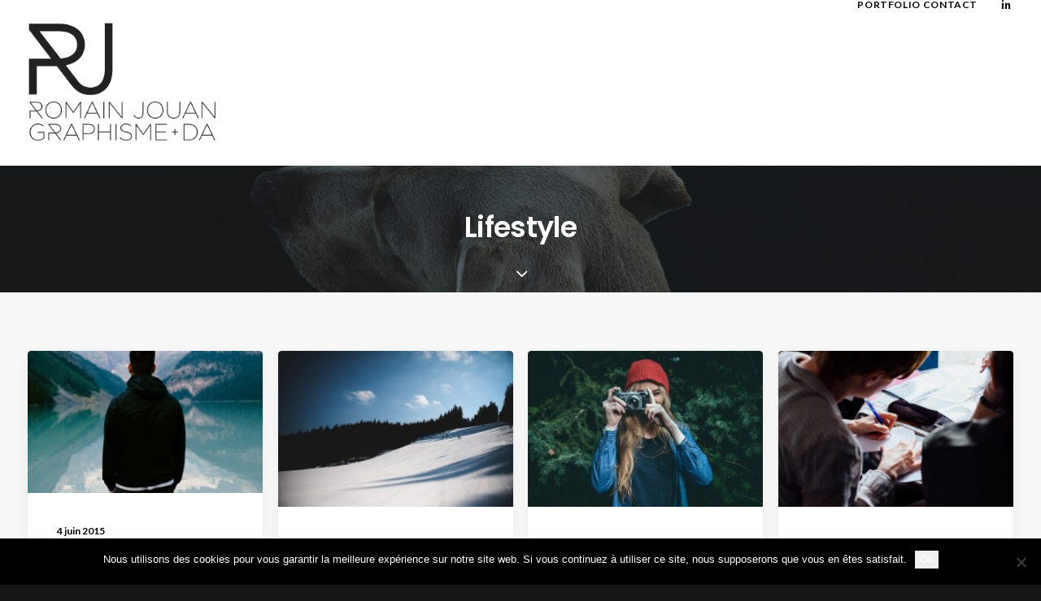

--- FILE ---
content_type: text/html; charset=UTF-8
request_url: https://www.romainjouan.com/category/lifestyle/
body_size: 17813
content:
<!DOCTYPE html>
<html class="no-touch" lang="fr-FR" xmlns="http://www.w3.org/1999/xhtml">
<head>
<meta http-equiv="Content-Type" content="text/html; charset=UTF-8">
<meta name="viewport" content="width=device-width, initial-scale=1">
<link rel="profile" href="https://gmpg.org/xfn/11">
<link rel="pingback" href="https://www.romainjouan.com/xmlrpc.php">
<title>Lifestyle &#8211; ROMAIN JOUAN</title>
<meta name='robots' content='max-image-preview:large' />
	<style>img:is([sizes="auto" i], [sizes^="auto," i]) { contain-intrinsic-size: 3000px 1500px }</style>
	<link rel='dns-prefetch' href='//fonts.googleapis.com' />
<link rel="alternate" type="application/rss+xml" title="ROMAIN JOUAN &raquo; Flux" href="https://www.romainjouan.com/feed/" />
<link rel="alternate" type="application/rss+xml" title="ROMAIN JOUAN &raquo; Flux des commentaires" href="https://www.romainjouan.com/comments/feed/" />
<link rel="alternate" type="application/rss+xml" title="ROMAIN JOUAN &raquo; Flux de la catégorie Lifestyle" href="https://www.romainjouan.com/category/lifestyle/feed/" />
<script type="text/javascript">
/* <![CDATA[ */
window._wpemojiSettings = {"baseUrl":"https:\/\/s.w.org\/images\/core\/emoji\/15.0.3\/72x72\/","ext":".png","svgUrl":"https:\/\/s.w.org\/images\/core\/emoji\/15.0.3\/svg\/","svgExt":".svg","source":{"concatemoji":"https:\/\/www.romainjouan.com\/wp-includes\/js\/wp-emoji-release.min.js?ver=6.7.4"}};
/*! This file is auto-generated */
!function(i,n){var o,s,e;function c(e){try{var t={supportTests:e,timestamp:(new Date).valueOf()};sessionStorage.setItem(o,JSON.stringify(t))}catch(e){}}function p(e,t,n){e.clearRect(0,0,e.canvas.width,e.canvas.height),e.fillText(t,0,0);var t=new Uint32Array(e.getImageData(0,0,e.canvas.width,e.canvas.height).data),r=(e.clearRect(0,0,e.canvas.width,e.canvas.height),e.fillText(n,0,0),new Uint32Array(e.getImageData(0,0,e.canvas.width,e.canvas.height).data));return t.every(function(e,t){return e===r[t]})}function u(e,t,n){switch(t){case"flag":return n(e,"\ud83c\udff3\ufe0f\u200d\u26a7\ufe0f","\ud83c\udff3\ufe0f\u200b\u26a7\ufe0f")?!1:!n(e,"\ud83c\uddfa\ud83c\uddf3","\ud83c\uddfa\u200b\ud83c\uddf3")&&!n(e,"\ud83c\udff4\udb40\udc67\udb40\udc62\udb40\udc65\udb40\udc6e\udb40\udc67\udb40\udc7f","\ud83c\udff4\u200b\udb40\udc67\u200b\udb40\udc62\u200b\udb40\udc65\u200b\udb40\udc6e\u200b\udb40\udc67\u200b\udb40\udc7f");case"emoji":return!n(e,"\ud83d\udc26\u200d\u2b1b","\ud83d\udc26\u200b\u2b1b")}return!1}function f(e,t,n){var r="undefined"!=typeof WorkerGlobalScope&&self instanceof WorkerGlobalScope?new OffscreenCanvas(300,150):i.createElement("canvas"),a=r.getContext("2d",{willReadFrequently:!0}),o=(a.textBaseline="top",a.font="600 32px Arial",{});return e.forEach(function(e){o[e]=t(a,e,n)}),o}function t(e){var t=i.createElement("script");t.src=e,t.defer=!0,i.head.appendChild(t)}"undefined"!=typeof Promise&&(o="wpEmojiSettingsSupports",s=["flag","emoji"],n.supports={everything:!0,everythingExceptFlag:!0},e=new Promise(function(e){i.addEventListener("DOMContentLoaded",e,{once:!0})}),new Promise(function(t){var n=function(){try{var e=JSON.parse(sessionStorage.getItem(o));if("object"==typeof e&&"number"==typeof e.timestamp&&(new Date).valueOf()<e.timestamp+604800&&"object"==typeof e.supportTests)return e.supportTests}catch(e){}return null}();if(!n){if("undefined"!=typeof Worker&&"undefined"!=typeof OffscreenCanvas&&"undefined"!=typeof URL&&URL.createObjectURL&&"undefined"!=typeof Blob)try{var e="postMessage("+f.toString()+"("+[JSON.stringify(s),u.toString(),p.toString()].join(",")+"));",r=new Blob([e],{type:"text/javascript"}),a=new Worker(URL.createObjectURL(r),{name:"wpTestEmojiSupports"});return void(a.onmessage=function(e){c(n=e.data),a.terminate(),t(n)})}catch(e){}c(n=f(s,u,p))}t(n)}).then(function(e){for(var t in e)n.supports[t]=e[t],n.supports.everything=n.supports.everything&&n.supports[t],"flag"!==t&&(n.supports.everythingExceptFlag=n.supports.everythingExceptFlag&&n.supports[t]);n.supports.everythingExceptFlag=n.supports.everythingExceptFlag&&!n.supports.flag,n.DOMReady=!1,n.readyCallback=function(){n.DOMReady=!0}}).then(function(){return e}).then(function(){var e;n.supports.everything||(n.readyCallback(),(e=n.source||{}).concatemoji?t(e.concatemoji):e.wpemoji&&e.twemoji&&(t(e.twemoji),t(e.wpemoji)))}))}((window,document),window._wpemojiSettings);
/* ]]> */
</script>
<link rel='stylesheet' id='formidable-css' href='https://www.romainjouan.com/wp-content/plugins/formidable/css/formidableforms.css?ver=1202251' type='text/css' media='all' />
<link rel='stylesheet' id='layerslider-css' href='https://www.romainjouan.com/wp-content/plugins/LayerSlider/assets/static/layerslider/css/layerslider.css?ver=7.1.3' type='text/css' media='all' />
<link rel='stylesheet' id='ls-google-fonts-css' href='https://fonts.googleapis.com/css?family=Lato:100,100i,200,200i,300,300i,400,400i,500,500i,600,600i,700,700i,800,800i,900,900i%7COpen+Sans:100,100i,200,200i,300,300i,400,400i,500,500i,600,600i,700,700i,800,800i,900,900i%7CIndie+Flower:100,100i,200,200i,300,300i,400,400i,500,500i,600,600i,700,700i,800,800i,900,900i%7COswald:100,100i,200,200i,300,300i,400,400i,500,500i,600,600i,700,700i,800,800i,900,900i' type='text/css' media='all' />
<style id='wp-emoji-styles-inline-css' type='text/css'>

	img.wp-smiley, img.emoji {
		display: inline !important;
		border: none !important;
		box-shadow: none !important;
		height: 1em !important;
		width: 1em !important;
		margin: 0 0.07em !important;
		vertical-align: -0.1em !important;
		background: none !important;
		padding: 0 !important;
	}
</style>
<link rel='stylesheet' id='wp-block-library-css' href='https://www.romainjouan.com/wp-includes/css/dist/block-library/style.min.css?ver=6.7.4' type='text/css' media='all' />
<style id='classic-theme-styles-inline-css' type='text/css'>
/*! This file is auto-generated */
.wp-block-button__link{color:#fff;background-color:#32373c;border-radius:9999px;box-shadow:none;text-decoration:none;padding:calc(.667em + 2px) calc(1.333em + 2px);font-size:1.125em}.wp-block-file__button{background:#32373c;color:#fff;text-decoration:none}
</style>
<style id='global-styles-inline-css' type='text/css'>
:root{--wp--preset--aspect-ratio--square: 1;--wp--preset--aspect-ratio--4-3: 4/3;--wp--preset--aspect-ratio--3-4: 3/4;--wp--preset--aspect-ratio--3-2: 3/2;--wp--preset--aspect-ratio--2-3: 2/3;--wp--preset--aspect-ratio--16-9: 16/9;--wp--preset--aspect-ratio--9-16: 9/16;--wp--preset--color--black: #000000;--wp--preset--color--cyan-bluish-gray: #abb8c3;--wp--preset--color--white: #ffffff;--wp--preset--color--pale-pink: #f78da7;--wp--preset--color--vivid-red: #cf2e2e;--wp--preset--color--luminous-vivid-orange: #ff6900;--wp--preset--color--luminous-vivid-amber: #fcb900;--wp--preset--color--light-green-cyan: #7bdcb5;--wp--preset--color--vivid-green-cyan: #00d084;--wp--preset--color--pale-cyan-blue: #8ed1fc;--wp--preset--color--vivid-cyan-blue: #0693e3;--wp--preset--color--vivid-purple: #9b51e0;--wp--preset--gradient--vivid-cyan-blue-to-vivid-purple: linear-gradient(135deg,rgba(6,147,227,1) 0%,rgb(155,81,224) 100%);--wp--preset--gradient--light-green-cyan-to-vivid-green-cyan: linear-gradient(135deg,rgb(122,220,180) 0%,rgb(0,208,130) 100%);--wp--preset--gradient--luminous-vivid-amber-to-luminous-vivid-orange: linear-gradient(135deg,rgba(252,185,0,1) 0%,rgba(255,105,0,1) 100%);--wp--preset--gradient--luminous-vivid-orange-to-vivid-red: linear-gradient(135deg,rgba(255,105,0,1) 0%,rgb(207,46,46) 100%);--wp--preset--gradient--very-light-gray-to-cyan-bluish-gray: linear-gradient(135deg,rgb(238,238,238) 0%,rgb(169,184,195) 100%);--wp--preset--gradient--cool-to-warm-spectrum: linear-gradient(135deg,rgb(74,234,220) 0%,rgb(151,120,209) 20%,rgb(207,42,186) 40%,rgb(238,44,130) 60%,rgb(251,105,98) 80%,rgb(254,248,76) 100%);--wp--preset--gradient--blush-light-purple: linear-gradient(135deg,rgb(255,206,236) 0%,rgb(152,150,240) 100%);--wp--preset--gradient--blush-bordeaux: linear-gradient(135deg,rgb(254,205,165) 0%,rgb(254,45,45) 50%,rgb(107,0,62) 100%);--wp--preset--gradient--luminous-dusk: linear-gradient(135deg,rgb(255,203,112) 0%,rgb(199,81,192) 50%,rgb(65,88,208) 100%);--wp--preset--gradient--pale-ocean: linear-gradient(135deg,rgb(255,245,203) 0%,rgb(182,227,212) 50%,rgb(51,167,181) 100%);--wp--preset--gradient--electric-grass: linear-gradient(135deg,rgb(202,248,128) 0%,rgb(113,206,126) 100%);--wp--preset--gradient--midnight: linear-gradient(135deg,rgb(2,3,129) 0%,rgb(40,116,252) 100%);--wp--preset--font-size--small: 13px;--wp--preset--font-size--medium: 20px;--wp--preset--font-size--large: 36px;--wp--preset--font-size--x-large: 42px;--wp--preset--spacing--20: 0.44rem;--wp--preset--spacing--30: 0.67rem;--wp--preset--spacing--40: 1rem;--wp--preset--spacing--50: 1.5rem;--wp--preset--spacing--60: 2.25rem;--wp--preset--spacing--70: 3.38rem;--wp--preset--spacing--80: 5.06rem;--wp--preset--shadow--natural: 6px 6px 9px rgba(0, 0, 0, 0.2);--wp--preset--shadow--deep: 12px 12px 50px rgba(0, 0, 0, 0.4);--wp--preset--shadow--sharp: 6px 6px 0px rgba(0, 0, 0, 0.2);--wp--preset--shadow--outlined: 6px 6px 0px -3px rgba(255, 255, 255, 1), 6px 6px rgba(0, 0, 0, 1);--wp--preset--shadow--crisp: 6px 6px 0px rgba(0, 0, 0, 1);}:where(.is-layout-flex){gap: 0.5em;}:where(.is-layout-grid){gap: 0.5em;}body .is-layout-flex{display: flex;}.is-layout-flex{flex-wrap: wrap;align-items: center;}.is-layout-flex > :is(*, div){margin: 0;}body .is-layout-grid{display: grid;}.is-layout-grid > :is(*, div){margin: 0;}:where(.wp-block-columns.is-layout-flex){gap: 2em;}:where(.wp-block-columns.is-layout-grid){gap: 2em;}:where(.wp-block-post-template.is-layout-flex){gap: 1.25em;}:where(.wp-block-post-template.is-layout-grid){gap: 1.25em;}.has-black-color{color: var(--wp--preset--color--black) !important;}.has-cyan-bluish-gray-color{color: var(--wp--preset--color--cyan-bluish-gray) !important;}.has-white-color{color: var(--wp--preset--color--white) !important;}.has-pale-pink-color{color: var(--wp--preset--color--pale-pink) !important;}.has-vivid-red-color{color: var(--wp--preset--color--vivid-red) !important;}.has-luminous-vivid-orange-color{color: var(--wp--preset--color--luminous-vivid-orange) !important;}.has-luminous-vivid-amber-color{color: var(--wp--preset--color--luminous-vivid-amber) !important;}.has-light-green-cyan-color{color: var(--wp--preset--color--light-green-cyan) !important;}.has-vivid-green-cyan-color{color: var(--wp--preset--color--vivid-green-cyan) !important;}.has-pale-cyan-blue-color{color: var(--wp--preset--color--pale-cyan-blue) !important;}.has-vivid-cyan-blue-color{color: var(--wp--preset--color--vivid-cyan-blue) !important;}.has-vivid-purple-color{color: var(--wp--preset--color--vivid-purple) !important;}.has-black-background-color{background-color: var(--wp--preset--color--black) !important;}.has-cyan-bluish-gray-background-color{background-color: var(--wp--preset--color--cyan-bluish-gray) !important;}.has-white-background-color{background-color: var(--wp--preset--color--white) !important;}.has-pale-pink-background-color{background-color: var(--wp--preset--color--pale-pink) !important;}.has-vivid-red-background-color{background-color: var(--wp--preset--color--vivid-red) !important;}.has-luminous-vivid-orange-background-color{background-color: var(--wp--preset--color--luminous-vivid-orange) !important;}.has-luminous-vivid-amber-background-color{background-color: var(--wp--preset--color--luminous-vivid-amber) !important;}.has-light-green-cyan-background-color{background-color: var(--wp--preset--color--light-green-cyan) !important;}.has-vivid-green-cyan-background-color{background-color: var(--wp--preset--color--vivid-green-cyan) !important;}.has-pale-cyan-blue-background-color{background-color: var(--wp--preset--color--pale-cyan-blue) !important;}.has-vivid-cyan-blue-background-color{background-color: var(--wp--preset--color--vivid-cyan-blue) !important;}.has-vivid-purple-background-color{background-color: var(--wp--preset--color--vivid-purple) !important;}.has-black-border-color{border-color: var(--wp--preset--color--black) !important;}.has-cyan-bluish-gray-border-color{border-color: var(--wp--preset--color--cyan-bluish-gray) !important;}.has-white-border-color{border-color: var(--wp--preset--color--white) !important;}.has-pale-pink-border-color{border-color: var(--wp--preset--color--pale-pink) !important;}.has-vivid-red-border-color{border-color: var(--wp--preset--color--vivid-red) !important;}.has-luminous-vivid-orange-border-color{border-color: var(--wp--preset--color--luminous-vivid-orange) !important;}.has-luminous-vivid-amber-border-color{border-color: var(--wp--preset--color--luminous-vivid-amber) !important;}.has-light-green-cyan-border-color{border-color: var(--wp--preset--color--light-green-cyan) !important;}.has-vivid-green-cyan-border-color{border-color: var(--wp--preset--color--vivid-green-cyan) !important;}.has-pale-cyan-blue-border-color{border-color: var(--wp--preset--color--pale-cyan-blue) !important;}.has-vivid-cyan-blue-border-color{border-color: var(--wp--preset--color--vivid-cyan-blue) !important;}.has-vivid-purple-border-color{border-color: var(--wp--preset--color--vivid-purple) !important;}.has-vivid-cyan-blue-to-vivid-purple-gradient-background{background: var(--wp--preset--gradient--vivid-cyan-blue-to-vivid-purple) !important;}.has-light-green-cyan-to-vivid-green-cyan-gradient-background{background: var(--wp--preset--gradient--light-green-cyan-to-vivid-green-cyan) !important;}.has-luminous-vivid-amber-to-luminous-vivid-orange-gradient-background{background: var(--wp--preset--gradient--luminous-vivid-amber-to-luminous-vivid-orange) !important;}.has-luminous-vivid-orange-to-vivid-red-gradient-background{background: var(--wp--preset--gradient--luminous-vivid-orange-to-vivid-red) !important;}.has-very-light-gray-to-cyan-bluish-gray-gradient-background{background: var(--wp--preset--gradient--very-light-gray-to-cyan-bluish-gray) !important;}.has-cool-to-warm-spectrum-gradient-background{background: var(--wp--preset--gradient--cool-to-warm-spectrum) !important;}.has-blush-light-purple-gradient-background{background: var(--wp--preset--gradient--blush-light-purple) !important;}.has-blush-bordeaux-gradient-background{background: var(--wp--preset--gradient--blush-bordeaux) !important;}.has-luminous-dusk-gradient-background{background: var(--wp--preset--gradient--luminous-dusk) !important;}.has-pale-ocean-gradient-background{background: var(--wp--preset--gradient--pale-ocean) !important;}.has-electric-grass-gradient-background{background: var(--wp--preset--gradient--electric-grass) !important;}.has-midnight-gradient-background{background: var(--wp--preset--gradient--midnight) !important;}.has-small-font-size{font-size: var(--wp--preset--font-size--small) !important;}.has-medium-font-size{font-size: var(--wp--preset--font-size--medium) !important;}.has-large-font-size{font-size: var(--wp--preset--font-size--large) !important;}.has-x-large-font-size{font-size: var(--wp--preset--font-size--x-large) !important;}
:where(.wp-block-post-template.is-layout-flex){gap: 1.25em;}:where(.wp-block-post-template.is-layout-grid){gap: 1.25em;}
:where(.wp-block-columns.is-layout-flex){gap: 2em;}:where(.wp-block-columns.is-layout-grid){gap: 2em;}
:root :where(.wp-block-pullquote){font-size: 1.5em;line-height: 1.6;}
</style>
<link rel='stylesheet' id='cookie-notice-front-css' href='https://www.romainjouan.com/wp-content/plugins/cookie-notice/css/front.min.css?ver=2.5.11' type='text/css' media='all' />
<link rel='stylesheet' id='prenoms-villages-style-css' href='https://www.romainjouan.com/wp-content/plugins/prenoms-villages/style.css?ver=6.7.4' type='text/css' media='all' />
<link rel='stylesheet' id='uncodefont-google-css' href='//fonts.googleapis.com/css?family=Poppins%3A300%2Cregular%2C500%2C600%2C700%7CHind%3A300%2Cregular%2C500%2C600%2C700%7COpen+Sans%3A300%2Cregular%2C500%2C600%2C700%2C800%2C300italic%2Citalic%2C500italic%2C600italic%2C700italic%2C800italic%7CLato%3A100%2C100italic%2C300%2C300italic%2Cregular%2Citalic%2C700%2C700italic%2C900%2C900italic%7CMontserrat%3A100%2C200%2C300%2Cregular%2C500%2C600%2C700%2C800%2C900%2C100italic%2C200italic%2C300italic%2Citalic%2C500italic%2C600italic%2C700italic%2C800italic%2C900italic&#038;subset=devanagari%2Clatin-ext%2Clatin%2Ccyrillic%2Ccyrillic-ext%2Cgreek%2Cgreek-ext%2Chebrew%2Cmath%2Csymbols%2Cvietnamese&#038;ver=2.10.4' type='text/css' media='all' />
<link rel='stylesheet' id='uncode-privacy-css' href='https://www.romainjouan.com/wp-content/plugins/uncode-privacy/assets/css/uncode-privacy-public.css?ver=2.2.7' type='text/css' media='all' />
<link rel='stylesheet' id='uncode-style-css' href='https://www.romainjouan.com/wp-content/themes/uncode/library/css/style.css?ver=1967035761' type='text/css' media='all' />
<style id='uncode-style-inline-css' type='text/css'>

@media (max-width: 959px) { .navbar-brand > * { height: 130px !important;}}
@media (min-width: 960px) { 
		.limit-width { max-width: 1200px; margin: auto;}
		.menu-container:not(.grid-filters) .menu-horizontal ul.menu-smart .megamenu-block-wrapper > .vc_row[data-parent="true"].limit-width:not(.row-parent-limit) { max-width: calc(1200px - 72px); }
		}
.menu-primary ul.menu-smart > li > a, .menu-primary ul.menu-smart li.dropdown > a, .menu-primary ul.menu-smart li.mega-menu > a, .vmenu-container ul.menu-smart > li > a, .vmenu-container ul.menu-smart li.dropdown > a { text-transform: uppercase; }
#changer-back-color { transition: background-color 1000ms cubic-bezier(0.25, 1, 0.5, 1) !important; } #changer-back-color > div { transition: opacity 1000ms cubic-bezier(0.25, 1, 0.5, 1) !important; } body.bg-changer-init.disable-hover .main-wrapper .style-light,  body.bg-changer-init.disable-hover .main-wrapper .style-light h1,  body.bg-changer-init.disable-hover .main-wrapper .style-light h2, body.bg-changer-init.disable-hover .main-wrapper .style-light h3, body.bg-changer-init.disable-hover .main-wrapper .style-light h4, body.bg-changer-init.disable-hover .main-wrapper .style-light h5, body.bg-changer-init.disable-hover .main-wrapper .style-light h6, body.bg-changer-init.disable-hover .main-wrapper .style-light a, body.bg-changer-init.disable-hover .main-wrapper .style-dark, body.bg-changer-init.disable-hover .main-wrapper .style-dark h1, body.bg-changer-init.disable-hover .main-wrapper .style-dark h2, body.bg-changer-init.disable-hover .main-wrapper .style-dark h3, body.bg-changer-init.disable-hover .main-wrapper .style-dark h4, body.bg-changer-init.disable-hover .main-wrapper .style-dark h5, body.bg-changer-init.disable-hover .main-wrapper .style-dark h6, body.bg-changer-init.disable-hover .main-wrapper .style-dark a { transition: color 1000ms cubic-bezier(0.25, 1, 0.5, 1) !important; }
</style>
<link rel='stylesheet' id='uncode-custom-style-css' href='https://www.romainjouan.com/wp-content/themes/uncode/library/css/style-custom.css?ver=990866550' type='text/css' media='all' />
<link rel='stylesheet' id='child-style-css' href='https://www.romainjouan.com/wp-content/themes/uncode-child/style.css?ver=1967035761' type='text/css' media='all' />
<link rel='stylesheet' id='uncode-icons-css' href='https://www.romainjouan.com/wp-content/themes/uncode/library/css/uncode-icons.css?ver=990866550' type='text/css' media='all' />
<link rel='stylesheet' id='__EPYT__style-css' href='https://www.romainjouan.com/wp-content/plugins/youtube-embed-plus/styles/ytprefs.min.css?ver=14.2.4' type='text/css' media='all' />
<style id='__EPYT__style-inline-css' type='text/css'>

                .epyt-gallery-thumb {
                        width: 33.333%;
                }
                
</style>
<script type="text/javascript" src="https://www.romainjouan.com/wp-includes/js/jquery/jquery.min.js?ver=3.7.1" id="jquery-core-js"></script>
<script type="text/javascript" src="https://www.romainjouan.com/wp-includes/js/jquery/jquery-migrate.min.js?ver=3.4.1" id="jquery-migrate-js"></script>
<script type="text/javascript" id="layerslider-utils-js-extra">
/* <![CDATA[ */
var LS_Meta = {"v":"7.1.3","fixGSAP":"1"};
/* ]]> */
</script>
<script type="text/javascript" src="https://www.romainjouan.com/wp-content/plugins/LayerSlider/assets/static/layerslider/js/layerslider.utils.js?ver=7.1.3" id="layerslider-utils-js"></script>
<script type="text/javascript" src="https://www.romainjouan.com/wp-content/plugins/LayerSlider/assets/static/layerslider/js/layerslider.kreaturamedia.jquery.js?ver=7.1.3" id="layerslider-js"></script>
<script type="text/javascript" src="https://www.romainjouan.com/wp-content/plugins/LayerSlider/assets/static/layerslider/js/layerslider.transitions.js?ver=7.1.3" id="layerslider-transitions-js"></script>
<script type="text/javascript" id="cookie-notice-front-js-before">
/* <![CDATA[ */
var cnArgs = {"ajaxUrl":"https:\/\/www.romainjouan.com\/wp-admin\/admin-ajax.php","nonce":"360b2d5740","hideEffect":"fade","position":"bottom","onScroll":false,"onScrollOffset":100,"onClick":false,"cookieName":"cookie_notice_accepted","cookieTime":2592000,"cookieTimeRejected":2592000,"globalCookie":false,"redirection":false,"cache":false,"revokeCookies":false,"revokeCookiesOpt":"automatic"};
/* ]]> */
</script>
<script type="text/javascript" src="https://www.romainjouan.com/wp-content/plugins/cookie-notice/js/front.min.js?ver=2.5.11" id="cookie-notice-front-js"></script>
<script type="text/javascript" src="//www.romainjouan.com/wp-content/plugins/revslider/sr6/assets/js/rbtools.min.js?ver=6.7.38" async id="tp-tools-js"></script>
<script type="text/javascript" src="//www.romainjouan.com/wp-content/plugins/revslider/sr6/assets/js/rs6.min.js?ver=6.7.38" async id="revmin-js"></script>
<script type="text/javascript" src="/wp-content/themes/uncode/library/js/ai-uncode.js" id="uncodeAI" data-home="/" data-path="/" data-breakpoints-images="258,516,720,1032,1440,2064,2880" id="ai-uncode-js"></script>
<script type="text/javascript" id="uncode-init-js-extra">
/* <![CDATA[ */
var SiteParameters = {"days":"jours","hours":"heures","minutes":"minutes","seconds":"secondes","constant_scroll":"on","scroll_speed":"2","parallax_factor":"0.25","loading":"Chargement...","slide_name":"slide","slide_footer":"footer","ajax_url":"https:\/\/www.romainjouan.com\/wp-admin\/admin-ajax.php","nonce_adaptive_images":"ec6ded831b","nonce_srcset_async":"2943d4a5c0","enable_debug":"","block_mobile_videos":"","is_frontend_editor":"","main_width":["1200","px"],"mobile_parallax_allowed":"","listen_for_screen_update":"1","wireframes_plugin_active":"1","sticky_elements":"off","resize_quality":"90","register_metadata":"","bg_changer_time":"1000","update_wc_fragments":"1","optimize_shortpixel_image":"","menu_mobile_offcanvas_gap":"45","custom_cursor_selector":"[href], .trigger-overlay, .owl-next, .owl-prev, .owl-dot, input[type=\"submit\"], input[type=\"checkbox\"], button[type=\"submit\"], a[class^=\"ilightbox\"], .ilightbox-thumbnail, .ilightbox-prev, .ilightbox-next, .overlay-close, .unmodal-close, .qty-inset > span, .share-button li, .uncode-post-titles .tmb.tmb-click-area, .btn-link, .tmb-click-row .t-inside, .lg-outer button, .lg-thumb img, a[data-lbox], .uncode-close-offcanvas-overlay, .uncode-nav-next, .uncode-nav-prev, .uncode-nav-index","mobile_parallax_animation":"","lbox_enhanced":"","native_media_player":"1","vimeoPlayerParams":"?autoplay=0","ajax_filter_key_search":"key","ajax_filter_key_unfilter":"unfilter","index_pagination_disable_scroll":"","index_pagination_scroll_to":"","uncode_wc_popup_cart_qty":"","disable_hover_hack":"","uncode_nocookie":"","menuHideOnClick":"1","menuShowOnClick":"","smoothScroll":"on","smoothScrollDisableHover":"","smoothScrollQuery":"960","uncode_force_onepage_dots":"","uncode_smooth_scroll_safe":"","uncode_lb_add_galleries":", .gallery","uncode_lb_add_items":", .gallery .gallery-item a","uncode_prev_label":"Previous","uncode_next_label":"Suivant","uncode_slide_label":"Slide","uncode_share_label":"Share on %","uncode_has_ligatures":"","uncode_is_accessible":"","uncode_carousel_itemSelector":"*:not(.hidden)","uncode_adaptive":"1","ai_breakpoints":"258,516,720,1032,1440,2064,2880","uncode_limit_width":"1200px"};
/* ]]> */
</script>
<script type="text/javascript" src="https://www.romainjouan.com/wp-content/themes/uncode/library/js/init.js?ver=990866550" id="uncode-init-js"></script>
<script type="text/javascript" id="__ytprefs__-js-extra">
/* <![CDATA[ */
var _EPYT_ = {"ajaxurl":"https:\/\/www.romainjouan.com\/wp-admin\/admin-ajax.php","security":"2516edf221","gallery_scrolloffset":"20","eppathtoscripts":"https:\/\/www.romainjouan.com\/wp-content\/plugins\/youtube-embed-plus\/scripts\/","eppath":"https:\/\/www.romainjouan.com\/wp-content\/plugins\/youtube-embed-plus\/","epresponsiveselector":"[\"iframe.__youtube_prefs_widget__\"]","epdovol":"1","version":"14.2.4","evselector":"iframe.__youtube_prefs__[src], iframe[src*=\"youtube.com\/embed\/\"], iframe[src*=\"youtube-nocookie.com\/embed\/\"]","ajax_compat":"","maxres_facade":"eager","ytapi_load":"light","pause_others":"","stopMobileBuffer":"1","facade_mode":"","not_live_on_channel":""};
/* ]]> */
</script>
<script type="text/javascript" src="https://www.romainjouan.com/wp-content/plugins/youtube-embed-plus/scripts/ytprefs.min.js?ver=14.2.4" id="__ytprefs__-js"></script>
<script></script><meta name="generator" content="Powered by LayerSlider 7.1.3 - Multi-Purpose, Responsive, Parallax, Mobile-Friendly Slider Plugin for WordPress." />
<!-- LayerSlider updates and docs at: https://layerslider.com -->
<link rel="https://api.w.org/" href="https://www.romainjouan.com/wp-json/" /><link rel="alternate" title="JSON" type="application/json" href="https://www.romainjouan.com/wp-json/wp/v2/categories/8" /><link rel="EditURI" type="application/rsd+xml" title="RSD" href="https://www.romainjouan.com/xmlrpc.php?rsd" />
<style type="text/css">.recentcomments a{display:inline !important;padding:0 !important;margin:0 !important;}</style><meta name="generator" content="Powered by Slider Revolution 6.7.38 - responsive, Mobile-Friendly Slider Plugin for WordPress with comfortable drag and drop interface." />
<link rel="icon" href="https://www.romainjouan.com/wp-content/uploads/2016/07/favicon_RJ_juillet16-150x150.gif" sizes="32x32" />
<link rel="icon" href="https://www.romainjouan.com/wp-content/uploads/2016/07/favicon_RJ_juillet16.gif" sizes="192x192" />
<link rel="apple-touch-icon" href="https://www.romainjouan.com/wp-content/uploads/2016/07/favicon_RJ_juillet16-180x180.gif" />
<meta name="msapplication-TileImage" content="https://www.romainjouan.com/wp-content/uploads/2016/07/favicon_RJ_juillet16.gif" />
<script>function setREVStartSize(e){
			//window.requestAnimationFrame(function() {
				window.RSIW = window.RSIW===undefined ? window.innerWidth : window.RSIW;
				window.RSIH = window.RSIH===undefined ? window.innerHeight : window.RSIH;
				try {
					var pw = document.getElementById(e.c).parentNode.offsetWidth,
						newh;
					pw = pw===0 || isNaN(pw) || (e.l=="fullwidth" || e.layout=="fullwidth") ? window.RSIW : pw;
					e.tabw = e.tabw===undefined ? 0 : parseInt(e.tabw);
					e.thumbw = e.thumbw===undefined ? 0 : parseInt(e.thumbw);
					e.tabh = e.tabh===undefined ? 0 : parseInt(e.tabh);
					e.thumbh = e.thumbh===undefined ? 0 : parseInt(e.thumbh);
					e.tabhide = e.tabhide===undefined ? 0 : parseInt(e.tabhide);
					e.thumbhide = e.thumbhide===undefined ? 0 : parseInt(e.thumbhide);
					e.mh = e.mh===undefined || e.mh=="" || e.mh==="auto" ? 0 : parseInt(e.mh,0);
					if(e.layout==="fullscreen" || e.l==="fullscreen")
						newh = Math.max(e.mh,window.RSIH);
					else{
						e.gw = Array.isArray(e.gw) ? e.gw : [e.gw];
						for (var i in e.rl) if (e.gw[i]===undefined || e.gw[i]===0) e.gw[i] = e.gw[i-1];
						e.gh = e.el===undefined || e.el==="" || (Array.isArray(e.el) && e.el.length==0)? e.gh : e.el;
						e.gh = Array.isArray(e.gh) ? e.gh : [e.gh];
						for (var i in e.rl) if (e.gh[i]===undefined || e.gh[i]===0) e.gh[i] = e.gh[i-1];
											
						var nl = new Array(e.rl.length),
							ix = 0,
							sl;
						e.tabw = e.tabhide>=pw ? 0 : e.tabw;
						e.thumbw = e.thumbhide>=pw ? 0 : e.thumbw;
						e.tabh = e.tabhide>=pw ? 0 : e.tabh;
						e.thumbh = e.thumbhide>=pw ? 0 : e.thumbh;
						for (var i in e.rl) nl[i] = e.rl[i]<window.RSIW ? 0 : e.rl[i];
						sl = nl[0];
						for (var i in nl) if (sl>nl[i] && nl[i]>0) { sl = nl[i]; ix=i;}
						var m = pw>(e.gw[ix]+e.tabw+e.thumbw) ? 1 : (pw-(e.tabw+e.thumbw)) / (e.gw[ix]);
						newh =  (e.gh[ix] * m) + (e.tabh + e.thumbh);
					}
					var el = document.getElementById(e.c);
					if (el!==null && el) el.style.height = newh+"px";
					el = document.getElementById(e.c+"_wrapper");
					if (el!==null && el) {
						el.style.height = newh+"px";
						el.style.display = "block";
					}
				} catch(e){
					console.log("Failure at Presize of Slider:" + e)
				}
			//});
		  };</script>
		<style type="text/css" id="wp-custom-css">
			.menu-smart a {
	color:#000000 !important;
}

.menu-smart a:hover {
	color:#43cb83 !important;
}

.isotope-nav-link.active {
	color:#43cb83 !important;
}

.detail-label {
	font-size: 13px !important;
	font-weight: 600 !important;
}

.detail-value {
	font-size: 13px !important;
}

.post-title {
	font-size:24px !important;
	font-weight: 600;
}		</style>
		<noscript><style> .wpb_animate_when_almost_visible { opacity: 1; }</style></noscript></head>
<body data-rsssl=1 class="archive category category-lifestyle category-8  style-color-wayh-bg cookies-not-set hormenu-position-left megamenu-full-submenu hmenu hmenu-position-right header-full-width main-center-align textual-accent-color menu-mobile-default mobile-parallax-not-allowed ilb-no-bounce unreg qw-body-scroll-disabled no-qty-fx wpb-js-composer js-comp-ver-8.7.1.2 vc_responsive" data-border="0">

			<div id="vh_layout_help"></div><div class="body-borders" data-border="0"><div class="top-border body-border-shadow"></div><div class="right-border body-border-shadow"></div><div class="bottom-border body-border-shadow"></div><div class="left-border body-border-shadow"></div><div class="top-border style-light-bg"></div><div class="right-border style-light-bg"></div><div class="bottom-border style-light-bg"></div><div class="left-border style-light-bg"></div></div>	<div class="box-wrapper">
		<div class="box-container">
		<script type="text/javascript" id="initBox">UNCODE.initBox();</script>
		<div class="menu-wrapper menu-shrink menu-hide-only menu-no-arrows">
													
													<header id="masthead" class="navbar menu-primary menu-light submenu-dark menu-transparent menu-add-padding style-light-original single-h-padding menu-absolute menu-with-logo">
														<div class="menu-container menu-hide style-color-xsdn-bg menu-no-borders" role="navigation">
															<div class="row-menu">
																<div class="row-menu-inner">
																	<div id="logo-container-mobile" class="col-lg-0 logo-container middle">
																		<div id="main-logo" class="navbar-header style-light">
																			<a href="https://www.romainjouan.com/" class="navbar-brand" data-minheight="100" aria-label="ROMAIN JOUAN"><div class="logo-image main-logo  logo-light" data-maxheight="150" style="height: 150px;"><img fetchpriority="high" decoding="async" src="https://www.romainjouan.com/wp-content/uploads/2016/07/logo_RJ_juillet16_blk_vert.png" alt="logo" width="300" height="193" class="img-responsive" /></div><div class="logo-image main-logo  logo-dark" data-maxheight="150" style="height: 150px;display:none;"><img decoding="async" src="https://www.romainjouan.com/wp-content/uploads/2016/07/logo_RJ_juillet16_blk_vert_w.png" alt="logo" width="300" height="193" class="img-responsive" /></div></a>
																		</div>
																		<div class="mmb-container"><div class="mobile-additional-icons"></div><div class="mobile-menu-button mobile-menu-button-light lines-button" aria-label="Toggle menu" role="button" tabindex="0"><span class="lines"><span></span></span></div></div>
																	</div>
																	<div class="col-lg-12 main-menu-container middle">
																		<div class="menu-horizontal ">
																			<div class="menu-horizontal-inner">
																				<div class="nav navbar-nav navbar-main navbar-nav-first"><ul id="menu-rj_menu_juillet16" class="menu-primary-inner menu-smart sm" role="menu"><li role="menuitem"  id="menu-item-49719" class="menu-item menu-item-type-post_type menu-item-object-page menu-item-home depth-0 menu-item-49719 menu-item-link"><a href="https://www.romainjouan.com/">Portfolio<i class="fa fa-angle-right fa-dropdown"></i></a></li>
<li role="menuitem"  id="menu-item-49886" class="menu-item menu-item-type-post_type menu-item-object-page depth-0 menu-item-49886 menu-item-link"><a href="https://www.romainjouan.com/contact/">Contact<i class="fa fa-angle-right fa-dropdown"></i></a></li>
</ul></div><div class="uncode-close-offcanvas-mobile lines-button close navbar-mobile-el"><span class="lines"></span></div><div class="nav navbar-nav navbar-nav-last navbar-extra-icons"><ul class="menu-smart sm menu-icons menu-smart-social" role="menu"><li role="menuitem" class="menu-item-link social-icon tablet-hidden mobile-hidden social-431880"><a href="https://www.linkedin.com/in/romain-jouan-a4b7601/" class="social-menu-link" role="button" target="_blank"><i class="fa fa-social-linkedin" role="presentation"></i></a></li></ul></div></div>
						
																		</div>
																	</div>
																</div>
															</div></div>
													</header>
												</div>			<script type="text/javascript" id="fixMenuHeight">UNCODE.fixMenuHeight();</script>
						<div class="main-wrapper">
				<div class="main-container">
					<div class="page-wrapper" role="main">
						<div class="sections-container" id="sections-container">
<div id="page-header"><div class="header-wrapper header-uncode-block header-scroll-opacity">
									<div data-parent="true" class="vc_row has-bg need-focus style-color-wayh-bg row-container with-parallax boomapps_vcrow" id="row-unique-0"><div class="row-background background-element">
											<div class="background-wrapper">
												<div class="background-inner adaptive-async" style="background-image: url(https://www.romainjouan.com/wp-content/uploads/2016/04/photo-placeholder-12-uai-258x172.jpg);background-repeat: no-repeat;background-position: center center;background-size: cover;" data-uniqueid="42880-122600" data-guid="https://www.romainjouan.com/wp-content/uploads/2016/04/photo-placeholder-12.jpg" data-path="2016/04/photo-placeholder-12.jpg" data-width="1920" data-height="1277" data-singlew="12" data-singleh="null" data-crop=""></div>
												<div class="block-bg-overlay style-color-wayh-bg" style="opacity: 0.6;"></div>
											</div>
										</div><div class="row limit-width row-parent row-header" data-height-ratio="50"><div class="wpb_row row-inner"><div class="wpb_column pos-middle pos-center align_center column_parent col-lg-12 boomapps_vccolumn single-internal-gutter"><div class="uncol style-spec style-dark font-762333"  ><div class="uncoltable"><div class="uncell  boomapps_vccolumn no-block-padding" ><div class="uncont" ><div class="vc_custom_heading_wrap "><div class="heading-text el-text alpha-anim animate_when_almost_visible" data-delay="200"><h1 class="font-762333 h1 fontheight-161249 fontspace-781688 text-capitalize" ><span>Lifestyle</span></h1></div><div class="clear"></div></div></div></div></div></div></div><script id="script-row-unique-0" data-row="script-row-unique-0" type="text/javascript" class="vc_controls">UNCODE.initRow(document.getElementById("row-unique-0"));</script></div></div></div><div class="header-scrolldown style-light"><i class="fa fa-angle-down"></i></div></div></div><script type="text/javascript">UNCODE.initHeader();</script><div class="page-body style-color-xsdn-bg">
          <div class="post-wrapper">
          	<div class="post-body"><div class="post-content un-no-sidebar-layout"><div data-parent="true" class="vc_row has-bg need-focus style-color-lxmt-bg row-container boomapps_vcrow" id="row-unique-1"><div class="row double-top-padding double-bottom-padding single-h-padding full-width row-parent"><div class="wpb_row row-inner"><div class="wpb_column pos-top pos-center align_left column_parent col-lg-12 boomapps_vccolumn single-internal-gutter"><div class="uncol style-light"  ><div class="uncoltable"><div class="uncell  boomapps_vccolumn no-block-padding" ><div class="uncont" ><div id="index-191444" class="isotope-system isotope-general-light grid-general-light" >
			
														<div class="isotope-wrapper grid-wrapper half-gutter" >												<div class="isotope-container grid-container isotope-layout style-masonry isotope-pagination grid-pagination" data-type="masonry" data-layout="masonry" data-lg="1400" data-md="960" data-sm="480" data-vp-height="">			<div class="tmb atc-typography-inherit tmb-iso-w2 tmb-iso-h4 tmb-round tmb-light tmb-overlay-text-anim tmb-overlay-anim tmb-content-left tmb-image-anim tmb-shadowed tmb-shadowed-xs tmb-bordered  grid-cat-8 grid-cat-11 tmb-id-20528 tmb-content-under tmb-media-first" ><div class="t-inside style-color-xsdn-bg animate_when_almost_visible bottom-t-top" data-delay="200"><div class="t-entry-visual"><div class="t-entry-visual-tc"><div class="t-entry-visual-cont"><div class="dummy" style="padding-top: 60.9%;"></div><a role="button" tabindex="-1" href="https://www.romainjouan.com/2015/06/04/calm-over-the-horizon/" class="pushed" target="_self" data-lb-index="0"><div class="t-entry-visual-overlay"><div class="t-entry-visual-overlay-in style-dark-bg" style="opacity: 0.5;"></div></div><div class="t-overlay-wrap"><div class="t-overlay-inner">
														<div class="t-overlay-content">
															<div class="t-overlay-text single-block-padding"><div class="t-entry t-single-line"><i class="fa fa-plus2 t-overlay-icon"></i></div></div></div></div></div><img decoding="async" class="adaptive-async wp-image-23121" src="https://www.romainjouan.com/wp-content/uploads/2016/04/photo-placeholder-16-uai-258x157.jpg" width="258" height="157" alt="" data-uniqueid="23121-181736" data-guid="https://www.romainjouan.com/wp-content/uploads/2016/04/photo-placeholder-16.jpg" data-path="2016/04/photo-placeholder-16.jpg" data-width="1920" data-height="1166" data-singlew="2" data-singleh="4" data-crop="" /></a></div>
					</div>
				</div><div class="t-entry-text">
									<div class="t-entry-text-tc single-block-padding"><div class="t-entry"><p class="t-entry-meta"><span class="t-entry-date">4 juin 2015</span></p><h3 class="t-entry-title h5 title-scale "><a href="https://www.romainjouan.com/2015/06/04/calm-over-the-horizon/" target="_self">Calm over the horizon</a></h3><div class="t-entry-excerpt "><p>Many years ago, I worked for my parents who own a video production company.…</p></div><hr /><p class="t-entry-meta t-entry-author"><a href="https://www.romainjouan.com/author/wpromainadmin/" class="tmb-avatar-size-sm"><img alt='' src='https://secure.gravatar.com/avatar/140a71739725b9d42681f62c4421469f?s=20&#038;d=mm&#038;r=g' srcset='https://secure.gravatar.com/avatar/140a71739725b9d42681f62c4421469f?s=40&#038;d=mm&#038;r=g 2x' class='avatar avatar-20 photo' height='20' width='20' loading='lazy' decoding='async'/><span class="tmb-username-wrap"><span class="tmb-username-text">by Romain Jouan</span></span></a></p></div></div>
							</div></div></div><div class="tmb atc-typography-inherit tmb-iso-w2 tmb-iso-h4 tmb-round tmb-light tmb-overlay-text-anim tmb-overlay-anim tmb-content-left tmb-image-anim tmb-shadowed tmb-shadowed-xs tmb-bordered  grid-cat-7 grid-cat-8 grid-cat-10 tmb-id-20518 tmb-content-under tmb-media-first" ><div class="t-inside style-color-xsdn-bg animate_when_almost_visible bottom-t-top" data-delay="200"><div class="t-entry-visual"><div class="t-entry-visual-tc"><div class="t-entry-visual-cont"><div class="dummy" style="padding-top: 66.7%;"></div><a role="button" tabindex="-1" href="https://www.romainjouan.com/2015/06/04/inspired-by-clouds/" class="pushed" target="_self" data-lb-index="1"><div class="t-entry-visual-overlay"><div class="t-entry-visual-overlay-in style-dark-bg" style="opacity: 0.5;"></div></div><div class="t-overlay-wrap"><div class="t-overlay-inner">
														<div class="t-overlay-content">
															<div class="t-overlay-text single-block-padding"><div class="t-entry t-single-line"><i class="fa fa-plus2 t-overlay-icon"></i></div></div></div></div></div><img decoding="async" class="adaptive-async wp-image-23130" src="https://www.romainjouan.com/wp-content/uploads/2016/04/photo-placeholder-6-uai-258x172.jpg" width="258" height="172" alt="" data-uniqueid="23130-151638" data-guid="https://www.romainjouan.com/wp-content/uploads/2016/04/photo-placeholder-6.jpg" data-path="2016/04/photo-placeholder-6.jpg" data-width="1920" data-height="1280" data-singlew="2" data-singleh="4" data-crop="" /></a></div>
					</div>
				</div><div class="t-entry-text">
									<div class="t-entry-text-tc single-block-padding"><div class="t-entry"><p class="t-entry-meta"><span class="t-entry-date">4 juin 2015</span></p><h3 class="t-entry-title h5 title-scale "><a href="https://www.romainjouan.com/2015/06/04/inspired-by-clouds/" target="_self">Inspired by clouds</a></h3><div class="t-entry-excerpt "><p>Last year I wrote about why booking too far in advance can be dangerous for…</p></div><hr /><p class="t-entry-meta t-entry-author"><a href="https://www.romainjouan.com/author/wpromainadmin/" class="tmb-avatar-size-sm"><img alt='' src='https://secure.gravatar.com/avatar/140a71739725b9d42681f62c4421469f?s=20&#038;d=mm&#038;r=g' srcset='https://secure.gravatar.com/avatar/140a71739725b9d42681f62c4421469f?s=40&#038;d=mm&#038;r=g 2x' class='avatar avatar-20 photo' height='20' width='20' loading='lazy' decoding='async'/><span class="tmb-username-wrap"><span class="tmb-username-text">by Romain Jouan</span></span></a></p></div></div>
							</div></div></div><div class="tmb atc-typography-inherit tmb-iso-w2 tmb-iso-h4 tmb-round tmb-light tmb-overlay-text-anim tmb-overlay-anim tmb-content-left tmb-image-anim tmb-shadowed tmb-shadowed-xs tmb-bordered  grid-cat-8 grid-cat-11 tmb-id-20520 tmb-content-under tmb-media-first" ><div class="t-inside style-color-xsdn-bg animate_when_almost_visible bottom-t-top" data-delay="200"><div class="t-entry-visual"><div class="t-entry-visual-tc"><div class="t-entry-visual-cont"><div class="dummy" style="padding-top: 66.7%;"></div><a role="button" tabindex="-1" href="https://www.romainjouan.com/2015/06/04/make-it-clean-and-simple/" class="pushed" target="_self" data-lb-index="2"><div class="t-entry-visual-overlay"><div class="t-entry-visual-overlay-in style-dark-bg" style="opacity: 0.5;"></div></div><div class="t-overlay-wrap"><div class="t-overlay-inner">
														<div class="t-overlay-content">
															<div class="t-overlay-text single-block-padding"><div class="t-entry t-single-line"><i class="fa fa-plus2 t-overlay-icon"></i></div></div></div></div></div><img decoding="async" class="adaptive-async wp-image-35683" src="https://www.romainjouan.com/wp-content/uploads/2016/04/photo-placeholder-17-uai-258x172.jpg" width="258" height="172" alt="" data-uniqueid="35683-173719" data-guid="https://www.romainjouan.com/wp-content/uploads/2016/04/photo-placeholder-17.jpg" data-path="2016/04/photo-placeholder-17.jpg" data-width="1920" data-height="1280" data-singlew="2" data-singleh="4" data-crop="" /></a></div>
					</div>
				</div><div class="t-entry-text">
									<div class="t-entry-text-tc single-block-padding"><div class="t-entry"><p class="t-entry-meta"><span class="t-entry-date">4 juin 2015</span></p><h3 class="t-entry-title h5 title-scale "><a href="https://www.romainjouan.com/2015/06/04/make-it-clean-and-simple/" target="_self">Make it clean and simple</a></h3><div class="t-entry-excerpt "><p>Just the other day I happened to wake up early. That is unusual for an…</p></div><hr /><p class="t-entry-meta t-entry-author"><a href="https://www.romainjouan.com/author/wpromainadmin/" class="tmb-avatar-size-sm"><img alt='' src='https://secure.gravatar.com/avatar/140a71739725b9d42681f62c4421469f?s=20&#038;d=mm&#038;r=g' srcset='https://secure.gravatar.com/avatar/140a71739725b9d42681f62c4421469f?s=40&#038;d=mm&#038;r=g 2x' class='avatar avatar-20 photo' height='20' width='20' loading='lazy' decoding='async'/><span class="tmb-username-wrap"><span class="tmb-username-text">by Romain Jouan</span></span></a></p></div></div>
							</div></div></div><div class="tmb atc-typography-inherit tmb-iso-w2 tmb-iso-h4 tmb-round tmb-light tmb-overlay-text-anim tmb-overlay-anim tmb-content-left tmb-image-anim tmb-shadowed tmb-shadowed-xs tmb-bordered  grid-cat-7 grid-cat-8 grid-cat-10 tmb-id-4193 tmb-content-under tmb-media-first" ><div class="t-inside style-color-xsdn-bg animate_when_almost_visible bottom-t-top" data-delay="200"><div class="t-entry-visual"><div class="t-entry-visual-tc"><div class="t-entry-visual-cont"><div class="dummy" style="padding-top: 66.7%;"></div><a role="button" tabindex="-1" href="https://www.romainjouan.com/2015/03/18/when-you-are-alone/" class="pushed" target="_self" data-lb-index="3"><div class="t-entry-visual-overlay"><div class="t-entry-visual-overlay-in style-dark-bg" style="opacity: 0.5;"></div></div><div class="t-overlay-wrap"><div class="t-overlay-inner">
														<div class="t-overlay-content">
															<div class="t-overlay-text single-block-padding"><div class="t-entry t-single-line"><i class="fa fa-plus2 t-overlay-icon"></i></div></div></div></div></div><img decoding="async" class="adaptive-async wp-image-39122" src="https://www.romainjouan.com/wp-content/uploads/2016/04/photo-placeholder-3-uai-258x172.jpg" width="258" height="172" alt="" data-uniqueid="39122-223590" data-guid="https://www.romainjouan.com/wp-content/uploads/2016/04/photo-placeholder-3.jpg" data-path="2016/04/photo-placeholder-3.jpg" data-width="1920" data-height="1280" data-singlew="2" data-singleh="4" data-crop="" /></a></div>
					</div>
				</div><div class="t-entry-text">
									<div class="t-entry-text-tc single-block-padding"><div class="t-entry"><p class="t-entry-meta"><span class="t-entry-date">18 mars 2015</span></p><h3 class="t-entry-title h5 title-scale "><a href="https://www.romainjouan.com/2015/03/18/when-you-are-alone/" target="_self">When you are alone</a></h3><div class="t-entry-excerpt "><p>When you are alone for days or weeks at a time, you eventually become drawn to…</p></div><hr /><p class="t-entry-meta t-entry-author"><a href="https://www.romainjouan.com/author/wpromainadmin/" class="tmb-avatar-size-sm"><img alt='' src='https://secure.gravatar.com/avatar/140a71739725b9d42681f62c4421469f?s=20&#038;d=mm&#038;r=g' srcset='https://secure.gravatar.com/avatar/140a71739725b9d42681f62c4421469f?s=40&#038;d=mm&#038;r=g 2x' class='avatar avatar-20 photo' height='20' width='20' loading='lazy' decoding='async'/><span class="tmb-username-wrap"><span class="tmb-username-text">by Romain Jouan</span></span></a></p></div></div>
							</div></div></div><div class="tmb atc-typography-inherit tmb-iso-w2 tmb-iso-h4 tmb-round tmb-light tmb-overlay-text-anim tmb-overlay-anim tmb-content-left tmb-image-anim tmb-shadowed tmb-shadowed-xs tmb-bordered  grid-cat-8 grid-cat-10 tmb-id-4225 tmb-content-under tmb-media-first" ><div class="t-inside style-color-xsdn-bg animate_when_almost_visible bottom-t-top" data-delay="200"><div class="t-entry-visual"><div class="t-entry-visual-tc"><div class="t-entry-visual-cont"><div class="dummy" style="padding-top: 66.7%;"></div><a role="button" tabindex="-1" href="https://www.romainjouan.com/2015/03/07/real-time-design-tools/" class="pushed" target="_self" data-lb-index="4"><div class="t-entry-visual-overlay"><div class="t-entry-visual-overlay-in style-dark-bg" style="opacity: 0.5;"></div></div><div class="t-overlay-wrap"><div class="t-overlay-inner">
														<div class="t-overlay-content">
															<div class="t-overlay-text single-block-padding"><div class="t-entry t-single-line"><i class="fa fa-plus2 t-overlay-icon"></i></div></div></div></div></div><img decoding="async" class="adaptive-async wp-image-38483" src="https://www.romainjouan.com/wp-content/uploads/2016/04/photo-placeholder-14-uai-258x172.jpg" width="258" height="172" alt="" data-uniqueid="18831-195330" data-guid="https://www.romainjouan.com/wp-content/uploads/2016/04/photo-placeholder-14.jpg" data-path="2016/04/photo-placeholder-14.jpg" data-width="1920" data-height="1280" data-singlew="2" data-singleh="4" data-crop="" /></a></div>
					</div>
				</div><div class="t-entry-text">
									<div class="t-entry-text-tc single-block-padding"><div class="t-entry"><p class="t-entry-meta"><span class="t-entry-date">7 mars 2015</span></p><h3 class="t-entry-title h5 title-scale "><a href="https://www.romainjouan.com/2015/03/07/real-time-design-tools/" target="_self">Real time design tools</a></h3><div class="t-entry-excerpt "><p>Just the other day I happened to wake up early. That is unusual for an…</p></div><hr /><p class="t-entry-meta t-entry-author"><a href="https://www.romainjouan.com/author/wpromainadmin/" class="tmb-avatar-size-sm"><img alt='' src='https://secure.gravatar.com/avatar/140a71739725b9d42681f62c4421469f?s=20&#038;d=mm&#038;r=g' srcset='https://secure.gravatar.com/avatar/140a71739725b9d42681f62c4421469f?s=40&#038;d=mm&#038;r=g 2x' class='avatar avatar-20 photo' height='20' width='20' loading='lazy' decoding='async'/><span class="tmb-username-wrap"><span class="tmb-username-text">by Romain Jouan</span></span></a></p></div></div>
							</div></div></div><div class="tmb atc-typography-inherit tmb-iso-w2 tmb-iso-h4 tmb-round tmb-light tmb-overlay-text-anim tmb-overlay-anim tmb-content-left tmb-image-anim tmb-shadowed tmb-shadowed-xs tmb-bordered  grid-cat-7 grid-cat-8 grid-cat-10 tmb-id-4636 tmb-content-under tmb-media-first" ><div class="t-inside style-color-xsdn-bg animate_when_almost_visible bottom-t-top" data-delay="200"><div class="t-entry-visual"><div class="t-entry-visual-tc"><div class="t-entry-visual-cont"><div class="dummy" style="padding-top: 66.7%;"></div><a role="button" tabindex="-1" href="https://www.romainjouan.com/2015/03/03/stumbled-the-concept/" class="pushed" target="_self" data-lb-index="5"><div class="t-entry-visual-overlay"><div class="t-entry-visual-overlay-in style-dark-bg" style="opacity: 0.5;"></div></div><div class="t-overlay-wrap"><div class="t-overlay-inner">
														<div class="t-overlay-content">
															<div class="t-overlay-text single-block-padding"><div class="t-entry t-single-line"><i class="fa fa-plus2 t-overlay-icon"></i></div></div></div></div></div><img decoding="async" class="adaptive-async wp-image-20038" src="https://www.romainjouan.com/wp-content/uploads/2016/04/photo-placeholder-2-uai-258x172.jpg" width="258" height="172" alt="" data-uniqueid="20038-318514" data-guid="https://www.romainjouan.com/wp-content/uploads/2016/04/photo-placeholder-2.jpg" data-path="2016/04/photo-placeholder-2.jpg" data-width="1920" data-height="1280" data-singlew="2" data-singleh="4" data-crop="" /></a></div>
					</div>
				</div><div class="t-entry-text">
									<div class="t-entry-text-tc single-block-padding"><div class="t-entry"><p class="t-entry-meta"><span class="t-entry-date">3 mars 2015</span></p><h3 class="t-entry-title h5 title-scale "><a href="https://www.romainjouan.com/2015/03/03/stumbled-the-concept/" target="_self">Stumbled the concept</a></h3><div class="t-entry-excerpt "><p>Last year I wrote about why booking too far in advance can be dangerous for…</p></div><hr /><p class="t-entry-meta t-entry-author"><a href="https://www.romainjouan.com/author/wpromainadmin/" class="tmb-avatar-size-sm"><img alt='' src='https://secure.gravatar.com/avatar/140a71739725b9d42681f62c4421469f?s=20&#038;d=mm&#038;r=g' srcset='https://secure.gravatar.com/avatar/140a71739725b9d42681f62c4421469f?s=40&#038;d=mm&#038;r=g 2x' class='avatar avatar-20 photo' height='20' width='20' loading='lazy' decoding='async'/><span class="tmb-username-wrap"><span class="tmb-username-text">by Romain Jouan</span></span></a></p></div></div>
							</div></div></div><div class="tmb atc-typography-inherit tmb-iso-w2 tmb-iso-h4 tmb-round tmb-light tmb-overlay-text-anim tmb-overlay-anim tmb-content-left tmb-image-anim tmb-shadowed tmb-shadowed-xs tmb-bordered  grid-cat-8 tmb-id-4629 tmb-content-under tmb-media-first" ><div class="t-inside style-color-xsdn-bg animate_when_almost_visible bottom-t-top" data-delay="200"><div class="t-entry-visual"><div class="t-entry-visual-tc"><div class="t-entry-visual-cont"><div class="dummy" style="padding-top: 63.6%;"></div><a role="button" tabindex="-1" href="https://www.romainjouan.com/2015/02/18/hey-dj-play-that-song/" class="pushed" target="_self" data-lb-index="6"><div class="t-entry-visual-overlay"><div class="t-entry-visual-overlay-in style-dark-bg" style="opacity: 0.5;"></div></div><div class="t-overlay-wrap"><div class="t-overlay-inner">
														<div class="t-overlay-content">
															<div class="t-overlay-text single-block-padding"><div class="t-entry t-single-line"><i class="fa fa-plus2 t-overlay-icon"></i></div></div></div></div></div><img decoding="async" class="adaptive-async wp-image-19706" src="https://www.romainjouan.com/wp-content/uploads/2016/04/photo-placeholder-4-uai-258x164.jpg" width="258" height="164" alt="" data-uniqueid="19706-415231" data-guid="https://www.romainjouan.com/wp-content/uploads/2016/04/photo-placeholder-4.jpg" data-path="2016/04/photo-placeholder-4.jpg" data-width="1920" data-height="1223" data-singlew="2" data-singleh="4" data-crop="" /></a></div>
					</div>
				</div><div class="t-entry-text">
									<div class="t-entry-text-tc single-block-padding"><div class="t-entry"><p class="t-entry-meta"><span class="t-entry-date">18 février 2015</span></p><h3 class="t-entry-title h5 title-scale "><a href="https://www.romainjouan.com/2015/02/18/hey-dj-play-that-song/" target="_self">Hey DJ play that song</a></h3><div class="t-entry-excerpt "><p>Many years ago, I worked for my parents who own a video production company.…</p></div><hr /><p class="t-entry-meta t-entry-author"><a href="https://www.romainjouan.com/author/wpromainadmin/" class="tmb-avatar-size-sm"><img alt='' src='https://secure.gravatar.com/avatar/140a71739725b9d42681f62c4421469f?s=20&#038;d=mm&#038;r=g' srcset='https://secure.gravatar.com/avatar/140a71739725b9d42681f62c4421469f?s=40&#038;d=mm&#038;r=g 2x' class='avatar avatar-20 photo' height='20' width='20' loading='lazy' decoding='async'/><span class="tmb-username-wrap"><span class="tmb-username-text">by Romain Jouan</span></span></a></p></div></div>
							</div></div></div><div class="tmb atc-typography-inherit tmb-iso-w2 tmb-iso-h4 tmb-round tmb-light tmb-overlay-text-anim tmb-overlay-anim tmb-content-left tmb-image-anim tmb-shadowed tmb-shadowed-xs tmb-bordered  grid-cat-7 grid-cat-8 grid-cat-10 tmb-id-4254 tmb-content-under tmb-media-first" ><div class="t-inside style-color-xsdn-bg animate_when_almost_visible bottom-t-top" data-delay="200"><div class="t-entry-visual"><div class="t-entry-visual-tc"><div class="t-entry-visual-cont"><div class="dummy" style="padding-top: 66.7%;"></div><a role="button" tabindex="-1" href="https://www.romainjouan.com/2015/02/08/me-myself-and-i/" class="pushed" target="_self" data-lb-index="7"><div class="t-entry-visual-overlay"><div class="t-entry-visual-overlay-in style-dark-bg" style="opacity: 0.5;"></div></div><div class="t-overlay-wrap"><div class="t-overlay-inner">
														<div class="t-overlay-content">
															<div class="t-overlay-text single-block-padding"><div class="t-entry t-single-line"><i class="fa fa-plus2 t-overlay-icon"></i></div></div></div></div></div><img decoding="async" class="adaptive-async wp-image-23116" src="https://www.romainjouan.com/wp-content/uploads/2016/04/photo-placeholder-5-uai-258x172.jpg" width="258" height="172" alt="" data-uniqueid="18836-958109" data-guid="https://www.romainjouan.com/wp-content/uploads/2016/04/photo-placeholder-5.jpg" data-path="2016/04/photo-placeholder-5.jpg" data-width="1920" data-height="1280" data-singlew="2" data-singleh="4" data-crop="" /></a></div>
					</div>
				</div><div class="t-entry-text">
									<div class="t-entry-text-tc single-block-padding"><div class="t-entry"><p class="t-entry-meta"><span class="t-entry-date">8 février 2015</span></p><h3 class="t-entry-title h5 title-scale "><a href="https://www.romainjouan.com/2015/02/08/me-myself-and-i/" target="_self">Me Myself and I</a></h3><div class="t-entry-excerpt "><p>Many years ago, I worked for my parents who own a video production company.…</p></div><hr /><p class="t-entry-meta t-entry-author"><a href="https://www.romainjouan.com/author/wpromainadmin/" class="tmb-avatar-size-sm"><img alt='' src='https://secure.gravatar.com/avatar/140a71739725b9d42681f62c4421469f?s=20&#038;d=mm&#038;r=g' srcset='https://secure.gravatar.com/avatar/140a71739725b9d42681f62c4421469f?s=40&#038;d=mm&#038;r=g 2x' class='avatar avatar-20 photo' height='20' width='20' loading='lazy' decoding='async'/><span class="tmb-username-wrap"><span class="tmb-username-text">by Romain Jouan</span></span></a></p></div></div>
							</div></div></div><div class="tmb atc-typography-inherit tmb-iso-w2 tmb-iso-h4 tmb-round tmb-light tmb-overlay-text-anim tmb-overlay-anim tmb-content-left tmb-image-anim tmb-shadowed tmb-shadowed-xs tmb-bordered  grid-cat-8 grid-cat-9 tmb-id-4252 tmb-content-under tmb-media-first" ><div class="t-inside style-color-xsdn-bg animate_when_almost_visible bottom-t-top" data-delay="200"><div class="t-entry-visual"><div class="t-entry-visual-tc"><div class="t-entry-visual-cont"><div class="dummy" style="padding-top: 66.3%;"></div><a role="button" tabindex="-1" href="https://www.romainjouan.com/2015/02/06/my-tech-travel-setup/" class="pushed" target="_self" data-lb-index="8"><div class="t-entry-visual-overlay"><div class="t-entry-visual-overlay-in style-dark-bg" style="opacity: 0.5;"></div></div><div class="t-overlay-wrap"><div class="t-overlay-inner">
														<div class="t-overlay-content">
															<div class="t-overlay-text single-block-padding"><div class="t-entry t-single-line"><i class="fa fa-plus2 t-overlay-icon"></i></div></div></div></div></div><img decoding="async" class="adaptive-async wp-image-23134" src="https://www.romainjouan.com/wp-content/uploads/2016/04/photo-placeholder-1-uai-258x171.jpg" width="258" height="171" alt="" data-uniqueid="23134-121626" data-guid="https://www.romainjouan.com/wp-content/uploads/2016/04/photo-placeholder-1.jpg" data-path="2016/04/photo-placeholder-1.jpg" data-width="1920" data-height="1272" data-singlew="2" data-singleh="4" data-crop="" /></a></div>
					</div>
				</div><div class="t-entry-text">
									<div class="t-entry-text-tc single-block-padding"><div class="t-entry"><p class="t-entry-meta"><span class="t-entry-date">6 février 2015</span></p><h3 class="t-entry-title h5 title-scale "><a href="https://www.romainjouan.com/2015/02/06/my-tech-travel-setup/" target="_self">My tech travel setup</a></h3><div class="t-entry-excerpt "><p>One of the easiest ways to improve travel photos is shooting in better light,…</p></div><hr /><p class="t-entry-meta t-entry-author"><a href="https://www.romainjouan.com/author/wpromainadmin/" class="tmb-avatar-size-sm"><img alt='' src='https://secure.gravatar.com/avatar/140a71739725b9d42681f62c4421469f?s=20&#038;d=mm&#038;r=g' srcset='https://secure.gravatar.com/avatar/140a71739725b9d42681f62c4421469f?s=40&#038;d=mm&#038;r=g 2x' class='avatar avatar-20 photo' height='20' width='20' loading='lazy' decoding='async'/><span class="tmb-username-wrap"><span class="tmb-username-text">by Romain Jouan</span></span></a></p></div></div>
							</div></div></div><div class="tmb tmb-format-quote atc-typography-inherit tmb-iso-w2 tmb-iso-h4 tmb-round tmb-light tmb-overlay-text-anim tmb-overlay-anim tmb-content-left tmb-image-anim tmb-shadowed tmb-shadowed-xs tmb-bordered  grid-cat-8 tmb-id-4247 tmb-content-under tmb-media-first" ><div class="t-inside style-color-xsdn-bg animate_when_almost_visible bottom-t-top" data-delay="200"><div class="t-entry-visual"><div class="t-entry-visual-tc"><div class="t-entry-visual-cont"><div class="dummy" style="padding-top: 66.7%;"></div><a role="button" tabindex="-1" href="https://www.romainjouan.com/2015/02/02/learn-the-rules-first/" class="pushed" target="_self" data-lb-index="9"><div class="t-entry-visual-overlay"><div class="t-entry-visual-overlay-in style-dark-bg" style="opacity: 0.5;"></div></div><div class="t-overlay-wrap"><div class="t-overlay-inner">
														<div class="t-overlay-content">
															<div class="t-overlay-text single-block-padding"><div class="t-entry t-single-line"><i class="fa fa-plus2 t-overlay-icon"></i></div></div></div></div></div><img decoding="async" class="adaptive-async wp-image-25784" src="https://www.romainjouan.com/wp-content/uploads/2016/04/photo-placeholder-14-uai-258x172.jpg" width="258" height="172" alt="" data-uniqueid="25784-160089" data-guid="https://www.romainjouan.com/wp-content/uploads/2016/04/photo-placeholder-14.jpg" data-path="2016/04/photo-placeholder-14.jpg" data-width="1920" data-height="1280" data-singlew="2" data-singleh="4" data-crop="" /></a></div>
					</div>
				</div><div class="t-entry-text">
									<div class="t-entry-text-tc single-block-padding"><div class="t-entry"><p class="t-entry-meta"><span class="t-entry-date">2 février 2015</span></p><h3 class="t-entry-title h5 title-scale "><a href="https://www.romainjouan.com/2015/02/02/learn-the-rules-first/" target="_self">Learn the rules first</a></h3><div class="t-entry-excerpt "><p>I was recently quoted as saying, “I don’t give a shit” if Instagram has more…</p></div><hr /><p class="t-entry-meta t-entry-author"><a href="https://www.romainjouan.com/author/wpromainadmin/" class="tmb-avatar-size-sm"><img alt='' src='https://secure.gravatar.com/avatar/140a71739725b9d42681f62c4421469f?s=20&#038;d=mm&#038;r=g' srcset='https://secure.gravatar.com/avatar/140a71739725b9d42681f62c4421469f?s=40&#038;d=mm&#038;r=g 2x' class='avatar avatar-20 photo' height='20' width='20' loading='lazy' decoding='async'/><span class="tmb-username-wrap"><span class="tmb-username-text">by Romain Jouan</span></span></a></p></div></div>
							</div></div></div>		</div>	
	

	</div>				</div>
</div></div></div></div></div><script id="script-row-unique-1" data-row="script-row-unique-1" type="text/javascript" class="vc_controls">UNCODE.initRow(document.getElementById("row-unique-1"));</script></div></div></div></div></div><div class="row-container row-navigation row-navigation-light">
		  					<div class="row row-parent style-light">
									<ul class='pagination'><li class="page-prev"><span class="btn btn-link btn-icon-left btn-disable-hover"><i class="fa fa-angle-left"></i></span></li><li><span class="btn-container"><span aria-current="page" class="page-numbers current">1</span></span></li><li><span class="btn-container"><a class="page-numbers" href="https://www.romainjouan.com/category/lifestyle/page/2/">2</a></span></li><li class="page-next"><a href="https://www.romainjouan.com/category/lifestyle/page/2/" class="btn btn-link text-default-color btn-icon-right"><i class="fa fa-angle-right"></i></a></li></ul><!-- .pagination -->
								</div>
							</div>
          </div>
        </div>								</div><!-- sections container -->
							</div><!-- page wrapper -->
												<footer id="colophon" class="site-footer" role="contentinfo">
							<div data-parent="true" class="vc_row has-bg need-focus style-color-rgdb-bg row-container mobile-hidden boomapps_vcrow" id="row-unique-2"><div class="row double-top-padding double-bottom-padding single-h-padding limit-width row-parent"><div class="wpb_row row-inner"><div class="wpb_column pos-top pos-left align_left column_parent col-lg-3 boomapps_vccolumn col-md-33 half-internal-gutter"><div class="uncol style-spec style-dark"  ><div class="uncoltable"><div class="uncell  boomapps_vccolumn no-block-padding" ><div class="uncont" ><div  class="wpb_widgetised_column wpb_content_element">
		<div class="wpb_wrapper">
			
			<aside id="text-2" class="widget widget_text widget-container collapse-init sidebar-widgets"><h3 class="widget-title">ABOUT US</h3>			<div class="textwidget">We design and develop themes for customers of all sizes, specializing in creating stylish, modern websites, web portfolios and e-commerce stores. We create a website that stands out.</div>
		</aside>
		</div>
	</div>
</div></div></div></div></div><div class="wpb_column pos-top pos-left align_left column_parent col-lg-3 boomapps_vccolumn tablet-hidden col-md-25 single-internal-gutter"><div class="uncol style-spec style-dark"  ><div class="uncoltable"><div class="uncell  boomapps_vccolumn no-block-padding" ><div class="uncont" ><div  class="wpb_widgetised_column wpb_content_element">
		<div class="wpb_wrapper">
			
			<aside id="most-recommended-posts-1" class="widget widget_most-recommended-posts widget-container collapse-init sidebar-widgets"><h3 class="widget-title">RECOMMENDED POSTS</h3><ul class="mostrecommendedposts">
				<li>
					<a href="https://www.romainjouan.com/2015/02/06/my-tech-travel-setup/">My tech travel setup</a>
									</li>

				
				<li>
					<a href="https://www.romainjouan.com/2015/06/04/calm-over-the-horizon/">Calm over the horizon</a>
									</li>

				
				<li>
					<a href="https://www.romainjouan.com/2015/06/04/inspired-by-clouds/">Inspired by clouds</a>
									</li>

				
				<li>
					<a href="https://www.romainjouan.com/2015/06/04/make-it-clean-and-simple/">Make it clean and simple</a>
									</li>

				
				<li>
					<a href="https://www.romainjouan.com/2015/03/18/when-you-are-alone/">When you are alone</a>
									</li>

				</ul></aside>
		</div>
	</div>
</div></div></div></div></div><div class="wpb_column pos-top pos-left align_left column_parent col-lg-3 boomapps_vccolumn col-md-33 single-internal-gutter"><div class="uncol style-spec style-dark"  ><div class="uncoltable"><div class="uncell  boomapps_vccolumn no-block-padding" ><div class="uncont" ><div  class="wpb_widgetised_column wpb_content_element">
		<div class="wpb_wrapper">
			
			<aside id="recent-posts-4" class="widget widget_recent_entries widget-container collapse-init sidebar-widgets">
		<h3 class="widget-title">LATEST BLOG NEWS</h3>
		<ul>
											<li>
					<a href="https://www.romainjouan.com/2015/06/04/calm-over-the-horizon/">Calm over the horizon</a>
											<span class="post-date">4 juin 2015</span>
									</li>
											<li>
					<a href="https://www.romainjouan.com/2015/06/04/inspired-by-clouds/">Inspired by clouds</a>
											<span class="post-date">4 juin 2015</span>
									</li>
											<li>
					<a href="https://www.romainjouan.com/2015/06/04/make-it-clean-and-simple/">Make it clean and simple</a>
											<span class="post-date">4 juin 2015</span>
									</li>
					</ul>

		</aside>
		</div>
	</div>
</div></div></div></div></div><div class="wpb_column pos-top pos-left align_left column_parent col-lg-3 boomapps_vccolumn col-md-33 single-internal-gutter"><div class="uncol style-spec style-dark"  ><div class="uncoltable"><div class="uncell  boomapps_vccolumn no-block-padding" ><div class="uncont" ><div  class="wpb_widgetised_column wpb_content_element">
		<div class="wpb_wrapper">
			
			<aside id="tag_cloud-2" class="widget widget_tag_cloud widget-container collapse-init sidebar-widgets"><h3 class="widget-title">TAGS</h3><div class="tagcloud"><a href="https://www.romainjouan.com/tag/design/" class="tag-cloud-link tag-link-17 tag-link-position-1" style="font-size: 8pt;" aria-label="Design (4 éléments)">Design</a>
<a href="https://www.romainjouan.com/tag/enjoy/" class="tag-cloud-link tag-link-19 tag-link-position-2" style="font-size: 18.5pt;" aria-label="Enjoy (6 éléments)">Enjoy</a>
<a href="https://www.romainjouan.com/tag/holiday/" class="tag-cloud-link tag-link-15 tag-link-position-3" style="font-size: 8pt;" aria-label="Holiday (4 éléments)">Holiday</a>
<a href="https://www.romainjouan.com/tag/life/" class="tag-cloud-link tag-link-18 tag-link-position-4" style="font-size: 18.5pt;" aria-label="Life (6 éléments)">Life</a>
<a href="https://www.romainjouan.com/tag/music/" class="tag-cloud-link tag-link-22 tag-link-position-5" style="font-size: 8pt;" aria-label="Music (4 éléments)">Music</a>
<a href="https://www.romainjouan.com/tag/simple/" class="tag-cloud-link tag-link-20 tag-link-position-6" style="font-size: 13.6pt;" aria-label="Simple (5 éléments)">Simple</a>
<a href="https://www.romainjouan.com/tag/sport/" class="tag-cloud-link tag-link-21 tag-link-position-7" style="font-size: 8pt;" aria-label="Sport (4 éléments)">Sport</a>
<a href="https://www.romainjouan.com/tag/style/" class="tag-cloud-link tag-link-23 tag-link-position-8" style="font-size: 13.6pt;" aria-label="Style (5 éléments)">Style</a>
<a href="https://www.romainjouan.com/tag/tech/" class="tag-cloud-link tag-link-16 tag-link-position-9" style="font-size: 22pt;" aria-label="Tech (7 éléments)">Tech</a>
<a href="https://www.romainjouan.com/tag/travel/" class="tag-cloud-link tag-link-13 tag-link-position-10" style="font-size: 18.5pt;" aria-label="Travel (6 éléments)">Travel</a>
<a href="https://www.romainjouan.com/tag/trip/" class="tag-cloud-link tag-link-14 tag-link-position-11" style="font-size: 13.6pt;" aria-label="Trip (5 éléments)">Trip</a></div>
</aside>
		</div>
	</div>
</div></div></div></div></div><script id="script-row-unique-2" data-row="script-row-unique-2" type="text/javascript" class="vc_controls">UNCODE.initRow(document.getElementById("row-unique-2"));</script></div></div></div><div class="row-container style-color-jevc-bg footer-last">
		  					<div class="row row-parent style-dark limit-width no-top-padding no-h-padding no-bottom-padding">
									<div class="site-info uncell col-lg-6 pos-middle text-left"><p><a href="https://www.romainjouan.com/politique-confidentialite/">Politique de confidentialité</a><br /><a href="https://www.romainjouan.com/mentions-legales/">Mentions légales</a></p>
<p>© 2025 ROMAIN JOUAN | Tous droits réservés.</p>
</div><!-- site info -->
								</div>
							</div>						</footer>
																	</div><!-- main container -->
				</div><!-- main wrapper -->
							</div><!-- box container -->
					</div><!-- box wrapper -->
		<div class="style-light footer-scroll-top"><a href="#" class="scroll-top" aria-label="Scroll to top"><i class="fa fa-angle-up fa-stack btn-default btn-hover-nobg"></i></a></div>
		
	
		<script>
			window.RS_MODULES = window.RS_MODULES || {};
			window.RS_MODULES.modules = window.RS_MODULES.modules || {};
			window.RS_MODULES.waiting = window.RS_MODULES.waiting || [];
			window.RS_MODULES.defered = false;
			window.RS_MODULES.moduleWaiting = window.RS_MODULES.moduleWaiting || {};
			window.RS_MODULES.type = 'compiled';
		</script>
		<div class="gdpr-overlay"></div><div class="gdpr gdpr-privacy-preferences" data-nosnippet="true">
	<div class="gdpr-wrapper">
		<form method="post" class="gdpr-privacy-preferences-frm" action="https://www.romainjouan.com/wp-admin/admin-post.php">
			<input type="hidden" name="action" value="uncode_privacy_update_privacy_preferences">
			<input type="hidden" id="update-privacy-preferences-nonce" name="update-privacy-preferences-nonce" value="f9eb32d93e" /><input type="hidden" name="_wp_http_referer" value="/category/lifestyle/" />			<header>
				<div class="gdpr-box-title">
					<h3>Privacy Preference Center</h3>
					<span class="gdpr-close"></span>
				</div>
			</header>
			<div class="gdpr-content">
				<div class="gdpr-tab-content">
					<div class="gdpr-consent-management gdpr-active">
						<header>
							<h4>Privacy Preferences</h4>
						</header>
						<div class="gdpr-info">
							<p></p>
													</div>
					</div>
				</div>
			</div>
			<footer>
				<input type="submit" class="btn-accent btn-flat" value="Save Preferences">
								<input type="hidden" id="uncode_privacy_save_cookies_from_banner" name="uncode_privacy_save_cookies_from_banner" value="false">
				<input type="hidden" id="uncode_privacy_save_cookies_from_banner_button" name="uncode_privacy_save_cookies_from_banner_button" value="">
							</footer>
		</form>
	</div>
</div>
<script type="text/html" id="wpb-modifications"> window.wpbCustomElement = 1; </script><link rel='stylesheet' id='rs-plugin-settings-css' href='//www.romainjouan.com/wp-content/plugins/revslider/sr6/assets/css/rs6.css?ver=6.7.38' type='text/css' media='all' />
<style id='rs-plugin-settings-inline-css' type='text/css'>
#rs-demo-id {}
</style>
<script type="text/javascript" src="https://www.romainjouan.com/wp-includes/js/underscore.min.js?ver=1.13.7" id="underscore-js"></script>
<script type="text/javascript" id="daves-wordpress-live-search-js-extra">
/* <![CDATA[ */
var DavesWordPressLiveSearchConfig = {"resultsDirection":"","showThumbs":"false","showExcerpt":"false","displayPostCategory":"false","showMoreResultsLink":"true","activateWidgetLink":"true","minCharsToSearch":"0","xOffset":"0","yOffset":"0","blogURL":"https:\/\/www.romainjouan.com","ajaxURL":"https:\/\/www.romainjouan.com\/wp-admin\/admin-ajax.php","viewMoreText":"View more results","outdatedJQuery":"Dave's WordPress Live Search requires jQuery 1.2.6 or higher. WordPress ships with current jQuery versions. But if you are seeing this message, it's likely that another plugin is including an earlier version.","resultTemplate":"<ul id=\"dwls_search_results\" class=\"search_results dwls_search_results\">\n<input type=\"hidden\" name=\"query\" value=\"<%- resultsSearchTerm %>\" \/>\n<% _.each(searchResults, function(searchResult, index, list) { %>\n        <%\n        \/\/ Thumbnails\n        if(DavesWordPressLiveSearchConfig.showThumbs == \"true\" && searchResult.attachment_thumbnail) {\n                liClass = \"post_with_thumb\";\n        }\n        else {\n                liClass = \"\";\n        }\n        %>\n        <li class=\"post-<%= searchResult.ID %> daves-wordpress-live-search_result <%- liClass %>\">\n\n        <a href=\"<%= searchResult.permalink %>\" class=\"daves-wordpress-live-search_title\">\n        <% if(DavesWordPressLiveSearchConfig.displayPostCategory == \"true\" && searchResult.post_category !== undefined) { %>\n                <span class=\"search-category\"><%= searchResult.post_category %><\/span>\n        <% } %><span class=\"search-title\"><%= searchResult.post_title %><\/span><\/a>\n\n        <% if(searchResult.post_price !== undefined) { %>\n                <p class=\"price\"><%- searchResult.post_price %><\/p>\n        <% } %>\n\n        <% if(DavesWordPressLiveSearchConfig.showExcerpt == \"true\" && searchResult.post_excerpt) { %>\n                <%= searchResult.post_excerpt %>\n        <% } %>\n\n        <% if(e.displayPostMeta) { %>\n                <p class=\"meta clearfix daves-wordpress-live-search_author\" id=\"daves-wordpress-live-search_author\">Posted by <%- searchResult.post_author_nicename %><\/p><p id=\"daves-wordpress-live-search_date\" class=\"meta clearfix daves-wordpress-live-search_date\"><%- searchResult.post_date %><\/p>\n        <% } %>\n        <div class=\"clearfix\"><\/div><\/li>\n<% }); %>\n\n<% if(searchResults[0].show_more !== undefined && searchResults[0].show_more && DavesWordPressLiveSearchConfig.showMoreResultsLink == \"true\") { %>\n        <div class=\"clearfix search_footer\"><a href=\"<%= DavesWordPressLiveSearchConfig.blogURL %>\/?s=<%-  resultsSearchTerm %>\"><%- DavesWordPressLiveSearchConfig.viewMoreText %><\/a><\/div>\n<% } %>\n\n<\/ul>"};
/* ]]> */
</script>
<script type="text/javascript" src="https://www.romainjouan.com/wp-content/plugins/uncode-daves-wordpress-live-search/js/daves-wordpress-live-search.js?ver=6.7.4" id="daves-wordpress-live-search-js"></script>
<script type="text/javascript" id="prenoms-villages-script-js-extra">
/* <![CDATA[ */
var PV_DATA = {"prenoms":["Aaron","Abdelhadi","ABEL","Aby-Ga\u00eblle","adam","adam","Ad\u00e9la\u00efde","Adele","Adeline","Adeuris","Adriana","Adrien","A\u00c9LIA","Agathe","AGNES","Aidan","aimeryck","alain","Ala\u00efs","Alaric","ALBAN","ALBAN","alex","ALEXANDRE","Alexis","Alicia","ALIX","Aliz\u00e9e","Allan","alo\u00eb","Am\u00e9lie","AMELYNE","ANA\u00cbLLE","Ana\u00efs","ANATOLE","angelo","Antoine","Antonn","arthur","Bastien","benjamin","BENJI","Benoit","B\u00c9RANGER","BETHANY","brandon","Brieuc","Brigitte","BRITANY","CANNELLE","carla","Cassandra","Cathy","C\u00e9cile","C\u00c9LIEN","C\u00e9line","Charlene","CHARLY-MATHIEU","CHIARA","Chlo\u00e9","Christelle-helen","Christian junior","cindy","clement","Cl\u00e9ment","CL\u00c9MENT-BERNARD","CL\u00c9MENTINE","Conrad","CYNTIA","Cyrielle","Damien","Delphine","DENIS","Destin\u00e9e","Di\u00e9go","dimitri","donatello","DONOVAN","DORIANNE","EDEN","EL\u00c9NA","\u00c9LINA","ELIOTT","Emeric","emilien","enzo","EUGENIA","EUG\u00c9NIE","Evelyne","FATMA","FLORENTINA","FRANCISCO","Ga\u00eblig","Gwendoline","Gwendoline","GWENEL","Hassania","heidi","Helo\u00efse","HENRIQUE","Hugo","ILEM","ISMAEL","JANE","Jean Richard","Jean-Michel","Jean-St\u00e9phane","Jeanne","Jeanne-Marie","Johann","JOHNNY","julien","Karen","KARSTEN","Kenza","Kevin","Killian","Killian","LADISLAS","Liam","Lily Rose","LOUANNE","Loukas","LUCA","Marie Laure","Marie-Claire","MARIE-JOSEPHE","marine","Math\u00e9o","Mathis","MATTIS","Mike","MILLIE","Muammer","Mylena","Myl\u00e8ne","Nathalie","Nessia","No\u00e9lia","nolan","Nolwenn","Oc\u00e9ane","Paul","Philippa","Pierre-Alain","Riwan","Rudy","Sabrina","Salom\u00e9","sasha","SHANNON","sonia","Soraya","sullivan","sullivan","TH\u00c9O","Ugo","vanessa","vincent","VIVIEN","Wendy","Xavier","Yannick","YLONA","Zachary"],"villages":["\u00e0 Romagne (33)","\u00e0 Vouh\u00e9 (17)","\u00e0 Chabrac (16)","\u00e0 Beaussais-Vitr\u00e9 (79)","\u00e0 Les Nouillers (17)","\u00e0 Lourdoueix Saint Pierre (23)","\u00e0 Tennie (72)","\u00e0 Saint Hilaire de Villefranche (17)","\u00e0 Ecoyeux (17)","\u00e0 Le Fouilloux (17)","\u00e0 Combrand (79)","\u00e0 Yzernay (49)","\u00e0 Biras (24)","\u00e0 Saint Just le Martel (87)","\u00e0 Gamarde les bains (40)","\u00e0 Gauriaguet (33)","\u00e0 Plaine d'Argenson (79)","\u00e0 Grues (85)","\u00e0 La Romagne (49)","\u00e0 Saint Sornin Leulac (87)","\u00e0 La Bazoge Montpincon (53)","\u00e0 Pouille Les Coteaux (44)","\u00e0 Les Nouillers (17)","\u00e0 Nieuil (16)","\u00e0 Montroy (17)","\u00e0 Vezins (49)","\u00e0 Lagorce (33)","\u00e0 Saint Cyr du Doret (17)","\u00e0 Ardilli\u00e8res (17)","\u00e0 Moulidars (16)","\u00e0 Linards (87)","\u00e0 Bouhet (17)","\u00e0 Commer (53)","\u00e0 La R\u00e9orthe (85)","\u00e0 Port-d'Envaux (17)","\u00e0 Loir\u00e9 (49)","\u00e0 Vicq Sur Mer (50)","\u00e0 Cassen (40)","\u00e0 Saint Laurent de Cognac (16)","\u00e0 Aureil (87)","\u00e0 Treize Vents (85)","\u00e0 Gimeux (16)","\u00e0 Epannes (79)","\u00e0 Saint Germain De Princay (85)","\u00e0 Saint Pardoux Soutiers (79)","\u00e0 Saint-Paul-Mont-Penit (85)","\u00e0 Savigny-L\u00e9vescault (86)","\u00e0 La For\u00eat sur S\u00e8vre (79)","\u00e0 Saint Christophe de Double (33)","\u00e0 Le Fouilloux (17)","\u00e0 Saint-Avit-Saint-Nazaire (33)","\u00e0 Bournand (86)","\u00e0 Saint Brice Sur Vienne (87)","\u00e0 Sainte-S\u00e9v\u00e8re (16)","\u00e0 Saint Cyr du Doret (17)","\u00e0 Fouquebrune (16)","\u00e0 Croix Chapeau (17)","\u00e0 Saint Gelais (79)","\u00e0 Saint Fraimbault de Pri\u00e8res (53)","\u00e0 Sainte Gemme (17)","\u00e0 Burgnac (87)","\u00e0 Saint Laurent de Cognac (16)","\u00e0 Saint R\u00e9my (79)","\u00e0 Saint Hilaire le Vouhis (85)","\u00e0 Claix (16)","\u00e0 Br\u00fblain (79)","\u00e0 Oeyreluy (40)","\u00e0 Sainte-S\u00e9v\u00e8re (16)","\u00e0 Fye (72)","\u00e0 Thair\u00e9 (17)","\u00e0 Notre-Dame-d'Aliermont (76)","\u00e0 Ch\u00e2teau Larcher (86)","\u00e0 Chabrac (16)","\u00e0 Bignoux (86)","\u00e0 Ardilli\u00e8res (17)","\u00e0 Viennay (79)","\u00e0 Chabrac (16)","\u00e0 Saint Hilaire de Villefranche (17)","\u00e0 Nieuil (16)","\u00e0 Saint Andr\u00e9 d'Allas (24)","\u00e0 Neuille (49)","\u00e0 Saint Martin des Tilleuls (85)","\u00e0 Germignac (17)","\u00e0 Saint Martial de Valette (24)","\u00e0 Saint-Pierre-en-Val (76)","\u00e0 Capian (33)","\u00e0 Chaumes En Retz (44)","\u00e0 Boisme (79)","\u00e0 Saint Simon de Bordes (17)","\u00e0 Mouliets et Villemartin (33)","\u00e0 Saint Leon sur l'Isle (24)","\u00e0 Mouliets et Villemartin (33)","\u00e0 Savigny-L\u00e9vescault (86)","\u00e0 Abzac (16)","\u00e0 Marsac (16)","\u00e0 La Quinte (72)","\u00e0 Saint L\u00e9ger De Lini\u00e8res (49)","\u00e0 Bosc Guerard Saint Adrien (76)","\u00e0 Saint Vincent sur Graon (85)","\u00e0 Velles (36)","\u00e0 Saint Hilaire le Vouhis (85)","\u00e0 Grainville Sur Odon (14)","\u00e0 Sers (16)","\u00e0 Leignes-sur-Fontaine (86)","\u00e0 Trois Palis (16)","\u00e0 Poiroux (85)","\u00e0 Essouvert (17)","\u00e0 Eyraud-Crempse-Mauren (24)","\u00e0 Saint Saturnin du Bois (17)","\u00e0 Or\u00e9e D'Anjou (49)","\u00e0 Trois Palis (16)","\u00e0 Croix Chapeau (17)","\u00e0 Plaine d'Argenson (79)","\u00e0 Romagne (33)","\u00e0 Les Trois Moutiers (86)","\u00e0 Couville (50)","\u00e0 Chaptelat (87)","\u00e0 Nieul Les Saintes (17)","\u00e0 La Ferri\u00e8re-en-Parthenay (79)","\u00e0 Saint Capraise De Lalinde (24)","\u00e0 Saint-M\u00eame-les-Carri\u00e8res (16)","\u00e0 Biras (24)","\u00e0 Contest (53)","\u00e0 Saint Sulpice de Faleyrens (33)","\u00e0 Sainte Gemme (17)","\u00e0 Soulignonnes (17)","\u00e0 Sepvret (79)","\u00e0 Nouzilly (37)","\u00e0 Pouille Les Coteaux (44)","\u00e0 La Chapelle Gonaguet (24)","\u00e0 Saint-L\u00e9ger-de-Montbrun (79)","\u00e0 Sereilhac (87)","\u00e0 Sainte Sabine Sur Long\u00e8ve (72)","\u00e0 Hommes (37)","\u00e0 Ecoyeux (17)","\u00e0 Saint Jean De Blaignac (33)","\u00e0 Forges (17)","\u00e0 Saint Sornin Leulac (87)","\u00e0 Contest (53)","\u00e0 Gesnes-le-Gandelin (72)","\u00e0 Saint-Vincent-de-Connezac (24)","\u00e0 Chepniers (17)","\u00e0 Marsac (16)","\u00e0 Saint Hilaire de Villefranche (17)","\u00e0 Saint Laurent des Hommes (24)","\u00e0 La Regrippiere (44)","\u00e0 Parsac Rimondeix (23)","\u00e0 Diors (36)","\u00e0 Sablonceaux (17)","\u00e0 Fouquebrune (16)","\u00e0 Notre-Dame-d'Aliermont (76)","\u00e0 Pouydesseaux (40)","\u00e0 Sers (16)","\u00e0 Maill\u00e9 (86)","\u00e0 Villebernier (49)","\u00e0 Bouhet (17)","\u00e0 Croix Chapeau (17)","\u00e0 Chadenac (17)","\u00e0 Saint Urbain (85)","\u00e0 Ch\u00e2teau Larcher (86)","\u00e0 Chaptelat (87)","\u00e0 La Gripperie Saint Symphorien (17)","\u00e0 Laglorieuse (40)","\u00e0 Bournand (86)","\u00e0 Mazieres en Mauges (49)"]};
/* ]]> */
</script>
<script type="text/javascript" src="https://www.romainjouan.com/wp-content/plugins/prenoms-villages/script.js" id="prenoms-villages-script-js"></script>
<script type="text/javascript" src="https://www.romainjouan.com/wp-content/plugins/uncode-privacy/assets/js/js-cookie.min.js?ver=2.2.0" id="js-cookie-js"></script>
<script type="text/javascript" id="uncode-privacy-js-extra">
/* <![CDATA[ */
var Uncode_Privacy_Parameters = {"accent_color":"#43cb83","ajax_url":"https:\/\/www.romainjouan.com\/wp-admin\/admin-ajax.php","nonce_uncode_privacy_session":"a86ac849db","enable_debug":"","logs_enabled":"no"};
/* ]]> */
</script>
<script type="text/javascript" src="https://www.romainjouan.com/wp-content/plugins/uncode-privacy/assets/js/uncode-privacy-public.min.js?ver=2.2.7" id="uncode-privacy-js"></script>
<script type="text/javascript" src="https://www.romainjouan.com/wp-content/themes/uncode/library/js/plugins.js?ver=990866550" id="uncode-plugins-js"></script>
<script type="text/javascript" src="https://www.romainjouan.com/wp-content/themes/uncode/library/js/app.js?ver=990866550" id="uncode-app-js"></script>
<script type="text/javascript" src="https://www.romainjouan.com/wp-content/plugins/youtube-embed-plus/scripts/fitvids.min.js?ver=14.2.4" id="__ytprefsfitvids__-js"></script>
<script></script>
		<!-- Cookie Notice plugin v2.5.11 by Hu-manity.co https://hu-manity.co/ -->
		<div id="cookie-notice" role="dialog" class="cookie-notice-hidden cookie-revoke-hidden cn-position-bottom" aria-label="Cookie Notice" style="background-color: rgba(0,0,0,1);"><div class="cookie-notice-container" style="color: #fff"><span id="cn-notice-text" class="cn-text-container">Nous utilisons des cookies pour vous garantir la meilleure expérience sur notre site web. Si vous continuez à utiliser ce site, nous supposerons que vous en êtes satisfait.</span><span id="cn-notice-buttons" class="cn-buttons-container"><button id="cn-accept-cookie" data-cookie-set="accept" class="cn-set-cookie cn-button cn-button-custom button" aria-label="Ok">Ok</button></span><button type="button" id="cn-close-notice" data-cookie-set="accept" class="cn-close-icon" aria-label="Non"></button></div>
			
		</div>
		<!-- / Cookie Notice plugin --></body>
</html>


--- FILE ---
content_type: text/css
request_url: https://www.romainjouan.com/wp-content/plugins/prenoms-villages/style.css?ver=6.7.4
body_size: 187
content:
@font-face {
  font-family: 'PalmerLakePrint';
  src: url('PalmerLakePrint-Regular.ttf') format('truetype');
}

.pv-container {
  width: 100%;
  height: auto;
  text-align: center;
  color: #000000;
  font-family: 'PalmerLakePrint', cursive;
  line-height: 30px;
}

.pv-prenom,
.pv-village {
  opacity: 1;
  transition: opacity 0.4s ease-in-out;
}

.pv-container.fade-out .pv-prenom,
.pv-container.fade-out .pv-village {
  opacity: 0;
}

.pv-prenom {
  font-size: 80px;
}

.pv-village {
  font-size: 50px;
  margin-top: 6px;
}




--- FILE ---
content_type: application/javascript
request_url: https://www.romainjouan.com/wp-content/plugins/prenoms-villages/script.js
body_size: 471
content:
(function () {

  function initPV(container) {

    if (container.dataset.pvInit) return;
    container.dataset.pvInit = '1';

    const prenoms = window.PV_DATA?.prenoms || [];
    const villages = window.PV_DATA?.villages || [];
    const speed = parseInt(container.dataset.speed, 10) || 1000;

    if (!prenoms.length || !villages.length) return;

    const prenomEl = container.querySelector('.pv-prenom');
    const villageEl = container.querySelector('.pv-village');

    function randomItem(arr) {
      return arr[Math.floor(Math.random() * arr.length)];
    }

    function update() {
      container.classList.add('fade-out');

      setTimeout(() => {
        prenomEl.textContent = randomItem(prenoms);
        villageEl.textContent = randomItem(villages);
        container.classList.remove('fade-out');
      }, 400);
    }

    update();
    setInterval(update, speed);
  }

  function scan() {
    document.querySelectorAll('.pv-container').forEach(initPV);
  }

  // Scan immédiat
  scan();

  // Scan après chargement
  document.addEventListener('DOMContentLoaded', scan);

  // Scan après injections dynamiques (Gutenberg, AJAX, etc.)
  new MutationObserver(scan).observe(document.body, {
    childList: true,
    subtree: true
  });

})();
